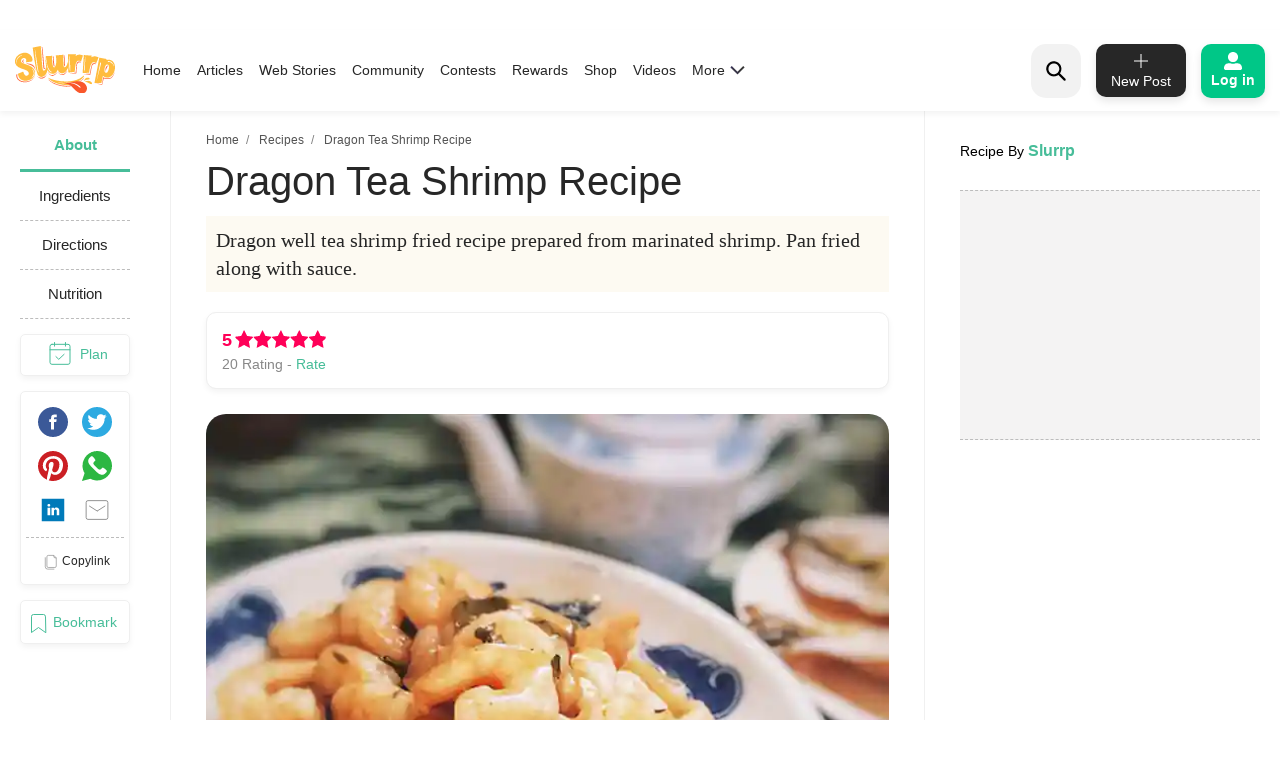

--- FILE ---
content_type: text/html; charset=utf-8
request_url: https://www.slurrp.com/recipes/dragon-tea-shrimp-1612539694
body_size: 29151
content:
<!DOCTYPE html><html lang="en"><head><link rel="icon" crossorigin="anonymous" sizes="any" href="https://www.slurrp.com/favicon.ico"/><link rel="dns-prefetch" href="https://www.google-analytics.com/"/><link rel="dns-prefetch" href="https://www.google.com/"/><link rel="dns-prefetch" href="https://securepubads.g.doubleclick.net/"/><meta name="referrer" content="no-referrer-when-downgrade"/><meta charSet="utf-8"/><link rel="preconnect" href="https://www.slurrp.com" class="jsx-446264549"/><link rel="preconnect" href="https://images.slurrp.com" class="jsx-446264549"/><link rel="preconnect" href="https://api.slurrp.com/" class="jsx-446264549"/><link rel="dns-prefetch" href="//tpc.googlesyndication.com" class="jsx-446264549"/><link rel="dns-prefetch" href="https://connect.facebook.net" class="jsx-446264549"/><link rel="dns-prefetch" href="https://sb.scorecardresearch.com" class="jsx-446264549"/><link rel="dns-prefetch" href="//www.googletagservices.com" class="jsx-446264549"/><link rel="dns-prefetch" href="//pagead2.googlesyndication.com" class="jsx-446264549"/><link rel="dns-prefetch" href="https://adservice.google.com/" class="jsx-446264549"/><link rel="dns-prefetch" href="https://adservice.google.co.in/" class="jsx-446264549"/><link rel="dns-prefetch" href="https://googleads.g.doubleclick.net/" class="jsx-446264549"/><link rel="dns-prefetch" href="https://analytics.htmedia.in/" class="jsx-446264549"/><link rel="dns-prefetch" href="https://www.googleadservices.com" class="jsx-446264549"/><link rel="dns-prefetch" href="https://cdn.moengage.com" class="jsx-446264549"/><link rel="dns-prefetch" href="https://www.google-analytics.com" class="jsx-446264549"/><link rel="dns-prefetch" href="https://www.googletagmanager.com" class="jsx-446264549"/><link rel="dns-prefetch" href="https://adservice.google.co.in" class="jsx-446264549"/><link rel="preload" href="https://images.slurrp.com/prod/nextjs/fonts/Lexend-Light.woff2" as="font" type="font/woff2" crossorigin="anonymous" class="jsx-446264549"/><link rel="preload" href="https://images.slurrp.com/prod/nextjs/fonts/Lexend-Regular.woff2" as="font" type="font/woff2" crossorigin="anonymous" class="jsx-446264549"/><link rel="preload" href="https://images.slurrp.com/prod/nextjs/fonts/Lexend-Medium.woff2" as="font" type="font/woff2" crossorigin="anonymous" class="jsx-446264549"/><link rel="preload" href="https://images.slurrp.com/prod/nextjs/fonts/Lexend-SemiBold.woff2" as="font" type="font/woff2" crossorigin="anonymous" class="jsx-446264549"/><link rel="preload" href="https://images.slurrp.com/prod/nextjs/fonts/Lexend-Bold.woff2" as="font" type="font/woff2" crossorigin="anonymous" class="jsx-446264549"/><link rel="preload" href="https://images.slurrp.com/prod/nextjs/fonts/Lexend-ExtraBold.woff2" as="font" type="font/woff2" crossorigin="anonymous" class="jsx-446264549"/><link rel="preload" href="https://images.slurrp.com/prod/nextjs/fonts/Lexend-Black.woff2" as="font" type="font/woff2" crossorigin="anonymous" class="jsx-446264549"/><link rel="preload" href="https://images.slurrp.com/prod/nextjs/fonts/SourceSerifPro-Light.woff2" as="font" type="font/woff2" crossorigin="anonymous" class="jsx-446264549"/><link rel="preload" href="https://images.slurrp.com/prod/nextjs/fonts/SourceSerifPro-Regular.woff2" as="font" type="font/woff2" crossorigin="anonymous" class="jsx-446264549"/><link rel="preload" href="https://images.slurrp.com/prod/nextjs/fonts/SourceSerifPro-Semibold.woff2" as="font" type="font/woff2" crossorigin="anonymous" class="jsx-446264549"/><link rel="preload" href="https://images.slurrp.com/prod/nextjs/fonts/SourceSerifPro-Bold.woff2" as="font" type="font/woff2" crossorigin="anonymous" class="jsx-446264549"/><link rel="preload" as="font" type="font/woff2" crossorigin="anonymous" class="jsx-446264549" data-href="https://fonts.googleapis.com/css2?family=Urbanist:ital,wght@0,100..900;1,100..900&amp;display=swap" data-optimized-fonts="true"/><script class="jsx-446264549">
            window.addEventListener('DOMContentLoaded', () => {
                var links = document.getElementsByTagName("a");
              var i;
              for (i = 0; i < links.length; i++) {
                  if (window.location.hostname !== links[i].hostname) {
                      links[i].rel = "nofollow noopener noreferrer";                      
                  }
              }
            });</script><meta http-equiv="X-UA-Compatible" content="IE=edge"/><meta name="viewport" content="minimum-scale=1, initial-scale=1, width=device-width user-scalable=no"/><meta property="og:locale" content="en_US"/><meta property="og:site_name" content="Slurrp"/><meta property="og:type" content="website"/><meta property="fb:app_id" content="240180797812160"/><meta property="twitter:account_id" content="1390646254883860484"/><meta property="twitter:widgets:csp" content="on"/><meta property="twitter:domain" content="Slurrp"/><meta property="twitter:site" value="@Slurrpapp"/><meta name="twitter:card" content="summary"/><meta name="facebook-domain-verification" content="8bkr5ijoo1vqocust59zj8p3heejsh"/><meta name="title" content="How to make Dragon Tea Shrimp Recipe"/><meta property="og:title" content="How to make Dragon Tea Shrimp Recipe"/><meta property="og:url" content="https://www.slurrp.com/recipes/dragon-tea-shrimp-1612539694"/><meta property="twitter:url" content="https://www.slurrp.com/recipes/dragon-tea-shrimp-1612539694"/><link rel="canonical" href="https://www.slurrp.com/recipes/dragon-tea-shrimp-1612539694"/><link rel="amphtml" href="https://www.slurrp.com/amp/recipes/dragon-tea-shrimp-1612539694"/><meta property="og:description" content="About Dragon Tea Shrimp Recipe:Dragon well tea shrimp fried recipe prepared from marinated shrimp. Pan fried along with sauce.
"/><meta property="twitter:title" content="How to make Dragon Tea Shrimp Recipe"/><meta property="twitter:description" content="About Dragon Tea Shrimp Recipe:Dragon well tea shrimp fried recipe prepared from marinated shrimp. Pan fried along with sauce.
"/><meta property="og:image" itemprop="image" content="https://images.slurrp.com/prod/recipe_images/transcribe/main course/Prawns_in_lonhjing_tea.webp"/><meta property="og:image:secure_url" content="https://images.slurrp.com/prod/recipe_images/transcribe/main course/Prawns_in_lonhjing_tea.webp"/><meta property="twitter:image:src" content="https://images.slurrp.com/prod/recipe_images/transcribe/main course/Prawns_in_lonhjing_tea.webp"/><meta property="og:image:width" content="180"/><meta property="og:image:height" content="110"/><meta property="og:image:width" content="400"/><meta property="og:image:height" content="400"/><meta name="keywords" content="Dragon Tea Shrimp Recipe, How to cook Dragon Tea Shrimp Recipe, Ingredients of Dragon Tea Shrimp Recipe, Instructions for Dragon Tea Shrimp Recipe"/><title>How to make Dragon Tea Shrimp Recipe</title><meta name="robots" content="index,follow"/><meta name="description" content="Dragon well tea shrimp fried recipe prepared from marinated shrimp. Pan fried along with sauce.
"/><meta property="og:title" content="How to make Dragon Tea Shrimp Recipe"/><meta property="og:description" content="Dragon well tea shrimp fried recipe prepared from marinated shrimp. Pan fried along with sauce.
"/><script type="application/ld+json">{"@context":"https://schema.org","@type":"BreadcrumbList","itemListElement":[{"@type":"ListItem","position":1,"item":{"@id":"https://www.slurrp.com","name":"Slurrp"}},{"@type":"ListItem","position":2,"item":{"@id":"https://www.slurrp.com/discover/recipes","name":"Recipes"}},{"@type":"ListItem","position":3,"item":{"@id":"https://www.slurrp.com/recipes/dragon-tea-shrimp-1612539694","name":"Dragon Tea Shrimp"}}]}</script><meta name="next-head-count" content="66"/><link rel="preload" href="/web/_next/static/css/80d9295894c2b6f7dc6b.css" as="style"/><link rel="stylesheet" href="/web/_next/static/css/80d9295894c2b6f7dc6b.css" data-n-g=""/><link rel="preload" href="/web/_next/static/css/172556b06eebad60d74f.css" as="style"/><link rel="stylesheet" href="/web/_next/static/css/172556b06eebad60d74f.css" data-n-p=""/><link rel="preload" href="/web/_next/static/css/a72f60c0d2e7aa458ed4.css" as="style"/><link rel="stylesheet" href="/web/_next/static/css/a72f60c0d2e7aa458ed4.css" data-n-p=""/><link rel="preload" href="/web/_next/static/css/6c9bfc4db509126682be.css" as="style"/><link rel="stylesheet" href="/web/_next/static/css/6c9bfc4db509126682be.css" data-n-p=""/><link rel="preload" href="/web/_next/static/css/03d335f419eb32746f38.css" as="style"/><link rel="stylesheet" href="/web/_next/static/css/03d335f419eb32746f38.css" data-n-p=""/><noscript data-n-css=""></noscript><script defer="" nomodule="" src="/web/_next/static/chunks/polyfills-55a450baae6802e42eda.js"></script><script defer="" src="/web/_next/static/chunks/8744-2b4a60b9bf5bd5d1b285.js"></script><script defer="" src="/web/_next/static/chunks/73.cd431d287711873e22db.js"></script><script defer="" src="/web/_next/static/chunks/9301.eb019ae1f57a1881f059.js"></script><script defer="" src="/web/_next/static/chunks/800.c91e82e0f61f0651989e.js"></script><script defer="" src="/web/_next/static/chunks/5843.fec4aacc55c0ed3a30c4.js"></script><script defer="" src="/web/_next/static/chunks/5541.6d9f5f343bf7532efbcf.js"></script><script defer="" src="/web/_next/static/chunks/8201.55d77bb71235a11a4be0.js"></script><script src="/web/_next/static/chunks/webpack-59b563f661286e1ecd68.js" defer=""></script><script src="/web/_next/static/chunks/framework-336caa3f6419768205fe.js" defer=""></script><script src="/web/_next/static/chunks/main-0fccf9ed28a41d578c0c.js" defer=""></script><script src="/web/_next/static/chunks/pages/_app-dcefbb8b74752bd96755.js" defer=""></script><script src="/web/_next/static/chunks/2852872c-dd897336966536487b56.js" defer=""></script><script src="/web/_next/static/chunks/3298-b7bc8a8f359d8004e77b.js" defer=""></script><script src="/web/_next/static/chunks/8722-455a422ca42b602aca39.js" defer=""></script><script src="/web/_next/static/chunks/8270-84d4b459c6d4cc4bd0cf.js" defer=""></script><script src="/web/_next/static/chunks/5675-0d4cffa860d57103d1e4.js" defer=""></script><script src="/web/_next/static/chunks/6066-4b62a5378959b1b75a0e.js" defer=""></script><script src="/web/_next/static/chunks/1881-f27d12ef5defe181540c.js" defer=""></script><script src="/web/_next/static/chunks/3082-7dfbb1321600c2ef19ba.js" defer=""></script><script src="/web/_next/static/chunks/4610-abf951312f4b453d0128.js" defer=""></script><script src="/web/_next/static/chunks/2812-77d24ce8223cfad80dfd.js" defer=""></script><script src="/web/_next/static/chunks/4718-89909741160231326bc1.js" defer=""></script><script src="/web/_next/static/chunks/3021-fc76f178715bcc83d14b.js" defer=""></script><script src="/web/_next/static/chunks/5599-9969fc37c677795e4028.js" defer=""></script><script src="/web/_next/static/chunks/7207-a461af0026760af8d883.js" defer=""></script><script src="/web/_next/static/chunks/8550-383f5fa8dec68d6411d5.js" defer=""></script><script src="/web/_next/static/chunks/1519-36832b061216b7b13886.js" defer=""></script><script src="/web/_next/static/chunks/187-b36832a6941d1023f952.js" defer=""></script><script src="/web/_next/static/chunks/7457-ea1164b39aae6751a6f8.js" defer=""></script><script src="/web/_next/static/chunks/169-646ba2e7bb326876da06.js" defer=""></script><script src="/web/_next/static/chunks/8560-4e30911e4f515c27450b.js" defer=""></script><script src="/web/_next/static/chunks/pages/recipe-details-revamp-6f209172016123a0faf3.js" defer=""></script><script src="/web/_next/static/rtRCDolF_anwuOflIwYZJ/_buildManifest.js" defer=""></script><script src="/web/_next/static/rtRCDolF_anwuOflIwYZJ/_ssgManifest.js" defer=""></script><style id="__jsx-1348670214">::-webkit-scrollbar{width:0;height:0;}::-webkit-scrollbar-track{background:transparent;}::-webkit-scrollbar-thumb{background:transparent;}::-webkit-scrollbar-thumb:hover{background:transparent;}.newhead{box-shadow:0 3px 6px #0000000d;-webkit-backdrop-filter:blur(20px);backdrop-filter:blur(20px);-webkit-backdrop-filter:blur(20px);padding:10px 0;position:-webkit-sticky;position:sticky;width:100%;top:0;z-index:999;background:#fff;}.headwidth{max-width:100%;margin:0 auto;display:-webkit-box;display:-webkit-flex;display:-ms-flexbox;display:flex;-webkit-align-items:center;-webkit-align-items:center;-webkit-box-align:center;-ms-flex-align:center;align-items:center;-webkit-box-pack:justify;-webkit-justify-content:space-between;-ms-flex-pack:justify;justify-content:space-between;padding:0 15px;position:relative;}.newhead img{max-width:100%;height:auto;width:100%;}.headleft,.headright{display:-webkit-box;display:-webkit-flex;display:-ms-flexbox;display:flex;-webkit-align-items:center;-webkit-align-items:center;-webkit-box-align:center;-ms-flex-align:center;align-items:center;}.headleft{-webkit-box-pack:start;-webkit-justify-content:flex-start;-ms-flex-pack:start;justify-content:flex-start;}.headright{-webkit-box-pack:end;-webkit-justify-content:flex-end;-ms-flex-pack:end;justify-content:flex-end;}.n-link{display:-webkit-box;display:-webkit-flex;display:-ms-flexbox;display:flex;list-style:none;margin:0;padding:0;display:-webkit-box;display:-webkit-flex;display:-ms-flexbox;display:flex;}.n-link a:hover{color:#47bd99;}.n-link li{padding:20px 8px;}.n-link a,.n-link li{font:300 15px/21px "Lexend",sans-serif;-webkit-letter-spacing:0;-moz-letter-spacing:0;-ms-letter-spacing:0;letter-spacing:0;color:#272727;text-transform:capitalize;cursor:pointer;}.n-link a.active{font-weight:800;color:#000;}.submenu{position:absolute;background:#fff;box-shadow:0 7px 6px #00000029;top:64px;padding:10px 20px;list-style:none;-webkit-transition:ease-out 0.3s;transition:ease-out 0.3s;display:none;}.submenu.clicked{opacity:1;display:block;}.submenu li{padding:10px 40px 10px 0;border-bottom:1px dotted #bcbcbc;position:relative;}.submenu li::before{border-width:0 2px 2px 0;display:inline-block;padding:4px;-webkit-transform:rotate(-45deg);-ms-transform:rotate(-45deg);-webkit-transform:rotate(-45deg);-ms-transform:rotate(-45deg);-webkit-transform:rotate(-45deg);-ms-transform:rotate(-45deg);transform:rotate(-45deg);-webkit-transform:rotate(-45deg);content:"";position:absolute;right:0;top:16px;}.submenu li:last-child{border-bottom:0 dotted #bcbcbc;}.submenu li:first-child{display:none;}.h-logo{width:100px;margin-right:20px;}.before-log{font:900 16px/30px "Lexend",sans-serif;-webkit-letter-spacing:0;-moz-letter-spacing:0;-ms-letter-spacing:0;letter-spacing:0;color:#ffffff;background:#00c787;box-shadow:0 4px 8px #0000001a;border-radius:10px;padding:12px 20px;border:0;outline:0;display:-webkit-box;display:-webkit-flex;display:-ms-flexbox;display:flex;-webkit-align-items:center;-webkit-box-align:center;-ms-flex-align:center;align-items:center;}.before-log svg{position:relative;margin-right:8px;}.useritem{position:absolute;background:#fff;box-shadow:0 9px 6px #00000029;top:64px;padding:10px 16px;display:none;list-style:none;}.useritem.open{right:15px;display:block;width:308px;}.useritem li{border-bottom:1px dashed #bcbcbc;padding:8px 10px 10px 0;}.useritem li a{font:300 16px/21px "Lexend",sans-serif;-webkit-letter-spacing:0;-moz-letter-spacing:0;-ms-letter-spacing:0;letter-spacing:0;color:#272727;text-transform:capitalize;}.useritem li:last-child{border-bottom:0;}.useritem li span img{width:26px;height:26px;}.search-input{border:0;font-size:14px;line-height:19px;color:#272727;font-weight:300;outline:0;background:#f2f2f2;margin-left:5px;padding:10px 5px;width:90%;margin-right:45px;}.h-search{background:#f2f2f2;border-radius:15px;padding:8px 9px 7px;position:relative;display:-webkit-box;display:-webkit-flex;display:-ms-flexbox;display:flex;-webkit-align-items:center;-webkit-box-align:center;-ms-flex-align:center;align-items:center;-webkit-box-pack:justify;-webkit-justify-content:space-between;-ms-flex-pack:justify;justify-content:space-between;width:380px;}.serchbtnm{width:30px;fill:#000000;cursor:pointer;}.popopen,.popclose{cursor:pointer;}.popopen .m-user,.dotsclose{display:none;}.m-user,.hamlogo{display:none;}.d-user{box-shadow:0 4px 8px #0000001a;border:1px solid #00c787;border-radius:10px;padding:7px 10px;display:-webkit-box;display:-webkit-flex;display:-ms-flexbox;display:flex;-webkit-align-items:center;-webkit-box-align:center;-ms-flex-align:center;align-items:center;position:relative;}.rewardpt{position:absolute;background:#DD4747;color:#fff;padding:2px 0px 2px;border-radius:5px;font-size:8px;bottom:6px;left:50%;width:40px;text-align:center;-webkit-transform:translate(-76%,0px);-ms-transform:translate(-76%,0px);transform:translate(-76%,0px);}.newhead .user_img{width:35px;border-radius:50%;background:#ccc;margin-right:10px;height:35px;padding:0px !important;}.user_svg{width:40px;margin:3px 5px 3px 0;}.d-user span{width:0;height:0;border-left:7px solid transparent;border-right:7px solid transparent;border-top:7px solid #00c787;margin-left:0;-webkit-transition:ease-in 0.3s;-webkit-transition:ease-in 0.3s;transition:ease-in 0.3s;}.popopen .d-user span{-webkit-transform:rotate(180deg);-ms-transform:rotate(180deg);transform:rotate(180deg);-webkit-transition:ease-in 0.3s;-webkit-transition:ease-in 0.3s;transition:ease-in 0.3s;}.user_initial{text-align:center;font:900 20px/20px "Lexend",sans-serif;-webkit-letter-spacing:0;-moz-letter-spacing:0;-ms-letter-spacing:0;letter-spacing:0;color:#ffffff;border-radius:50%;background:#47bd99;padding:10px;text-transform:uppercase;width:38px;margin-right:10px;height:38px;display:-webkit-box;display:-webkit-flex;display:-ms-flexbox;display:flex;-webkit-align-items:center;-webkit-box-align:center;-ms-flex-align:center;align-items:center;-webkit-box-pack:center;-webkit-justify-content:center;-ms-flex-pack:center;justify-content:center;}.useritem li a{display:-webkit-box;display:-webkit-flex;display:-ms-flexbox;display:flex;-webkit-align-items:center;-webkit-box-align:center;-ms-flex-align:center;align-items:center;}.usename{text-align:left;-webkit-text-decoration:underline;text-decoration:underline;font:700 16px/15px "Lexend",sans-serif;-webkit-letter-spacing:0;-moz-letter-spacing:0;-ms-letter-spacing:0;letter-spacing:0;color:#47bd99;display:block;margin-bottom:5px;text-transform:capitalize;}.useid{text-align:left;font:normal normal 300 12px/15px "Lexend",sans-serif;-webkit-letter-spacing:0;-moz-letter-spacing:0;-ms-letter-spacing:0;letter-spacing:0;color:#272727;}.useritem span{width:40px;margin-right:10px;height:40px;display:-webkit-box;display:-webkit-flex;display:-ms-flexbox;display:flex;-webkit-align-items:center;-webkit-box-align:center;-ms-flex-align:center;align-items:center;-webkit-box-pack:center;-webkit-justify-content:center;-ms-flex-pack:center;justify-content:center;}.useset{fill:none;stroke:#7a7a7a;stroke-linecap:round;stroke-linejoin:round;stroke-miterlimit:10;stroke-width:1.8px;}.addpost{background:#272727 0 0 no-repeat padding-box;box-shadow:0 4px 8px #0000001a;border-radius:10px;padding:10px 7px 9px;width:90px;margin:0 15px;outline:none;border:0;}.addpost span{font:500 14px/13px "Lexend",sans-serif;-webkit-letter-spacing:0;-moz-letter-spacing:0;-ms-letter-spacing:0;letter-spacing:0;color:#ffffff;display:block;margin-top:7px;}.search-drop{background:#ffffff;box-shadow:0 0 6px #00000029;border-radius:15px;position:absolute;width:100%;top:55px;padding:20px 30px;left:0;right:0;display:none;opacity:0;}.search-head{font:800 14px/19px "Lexend",sans-serif;-webkit-letter-spacing:0;-moz-letter-spacing:0;-ms-letter-spacing:0;letter-spacing:0;color:#272727;margin-bottom:10px;}.search-list li{padding:8px 0;text-align:left;font:400 14px/15px "Lexend",sans-serif;-webkit-letter-spacing:0;-moz-letter-spacing:0;-ms-letter-spacing:0;letter-spacing:0;color:#272727;text-transform:capitalize;}.search-list li a{text-align:left;font:300 14px/15px "Lexend",sans-serif;-webkit-letter-spacing:0;-moz-letter-spacing:0;-ms-letter-spacing:0;letter-spacing:0;color:#272727;text-transform:capitalize;}.search-drop.open{display:block;opacity:1;}.search-list span{font:300 12px/15px "Lexend",sans-serif;color:#7c7c7c;}.newhead .useritem .user_img,.useritem .user_initial{margin-right:10px;width:38px;height:38px;}.useritem .user_svg{margin-right:10px;width:40px;height:40px;padding:7px;}.useblock{width:calc(100% - 60px);}.postlist{display:none;}.postlist.opendesk{right:15px;display:block;position:absolute;background:#fff;box-shadow:0 9px 6px #00000029;top:64px;padding:11px 20px;list-style:none;}.adpost-list{margin:0;}.adpost-list li{border-top:1px dashed #bcbcbc;padding:4px 24px 0 5px;}.adpost-list li a{font:300 16px/21px "Lexend",sans-serif;-webkit-letter-spacing:0;-moz-letter-spacing:0;-ms-letter-spacing:0;letter-spacing:0;color:#272727;text-transform:capitalize;display:-webkit-box;display:-webkit-flex;display:-ms-flexbox;display:flex;-webkit-align-items:center;-webkit-box-align:center;-ms-flex-align:center;align-items:center;}.post-head{font:800 14px/18px "Lexend",sans-serif;-webkit-letter-spacing:0;-moz-letter-spacing:0;-ms-letter-spacing:0;letter-spacing:0;color:#272727;margin:5px 0 14px;}.postlist li span img{position:relative;width:26px;height:26px;}.postlist span{width:40px;margin-right:5px;height:40px;display:-webkit-box;display:-webkit-flex;display:-ms-flexbox;display:-webkit-box;display:-webkit-flex;display:-ms-flexbox;display:flex;-webkit-align-items:center;-webkit-box-align:center;-ms-flex-align:center;-webkit-align-items:center;-webkit-box-align:center;-ms-flex-align:center;align-items:center;-webkit-box-pack:center;-webkit-justify-content:center;-ms-flex-pack:center;-webkit-box-pack:center;-webkit-justify-content:center;-ms-flex-pack:center;justify-content:center;margin-left:-11px;}.addnewopen .addpost{background:#fff;box-shadow:inset 1px 1px 1px #00c787,1px 1px 1px #00c787;}.addnewopen .addpost svg{fill:#00c787;}.addnewopen .addpost span{color:#00c787;}.newhead button:focus,.newhead input:focus{outline:0;border:0;}.postlist.openmob{display:none;}.mobnewpost{display:none;}.clearsr{position:absolute;top:22px;right:12px;font-size:12px;cursor:pointer;}.seesea{padding:8px 0;text-align:left;font:300 14px/15px "Lexend",sans-serif;-webkit-letter-spacing:0;-moz-letter-spacing:0;-ms-letter-spacing:0;-webkit-letter-spacing:0;-moz-letter-spacing:0;-ms-letter-spacing:0;letter-spacing:0;color:#272727;text-transform:capitalize;}.seesea a{color:#272727;}.seeser{font:600 14px/15px "Lexend",sans-serif;color:#272727;}.histtab{position:relative;}.histtab button{outline:none;border:0;position:absolute;top:0;right:0;}.history-list a{padding:8px 10px;text-align:left;font:300 12px/14px "Lexend",sans-serif;-webkit-letter-spacing:0;-moz-letter-spacing:0;-ms-letter-spacing:0;letter-spacing:0;color:#272727;text-transform:capitalize;border:1px solid #ccc;border-radius:20px;margin:0 10px 10px 0;display:inline-block;}.searhwra{height:350px;overflow-y:scroll;overflow-x:hidden;}@media (max-width:1590px){.h-search{width:320px;}}@media (max-width:1490px){.h-search{width:260px;}}@media (max-width:1430px){.h-search{width:240px;}.before-log{font:900 14px/20px "Lexend",sans-serif;-webkit-flex-direction:column;-ms-flex-direction:column;flex-direction:column;padding:8px 10px;}.before-log svg{margin-right:0;}}@media (max-width:1360px){.n-link a,.n-link li{font:300 14px/21px "Lexend",sans-serif;}.h-search{width:50px;padding:12px;}.h-search.open{background:transparent;width:220px;background:#ffffff 0 0 no-repeat padding-box;border:1px solid #272727;border-radius:15px;padding:8px 9px 7px;}.h-search .dotsclose{display:none;}.h-search.open .dotsclose{position:absolute;right:0;cursor:pointer;border-radius:50px;padding:10px;width:auto;height:40px;display:block;}.search-input{background:#ffffff;padding:8px 5px;margin-left:0;display:none;margin-right:70px;}.h-search.open .search-input{display:block;}.search-drop{top:51px;padding:20px 17px;}.h-search.open .clearsr{right:36px;top:19px;}}@media (max-width:1260px){.addnewpost{display:none;}.m-user{display:inline-block;}.h-login{width:30px;}.headleft{width:150px;}.headright{width:60%;}.n-link{position:absolute;display:flow-root;-webkit-transition:ease-out 0.5s;-webkit-transition:ease-out 0.5s;transition:ease-out 0.5s;top:52px;left:-90%;padding:0 20px 11px 30px;height:100vh;}.n-link.open{width:100%;display:block;position:absolute;background:#fff;left:0;right:0;top:43px;padding:0 20px 11px 30px;height:100vh;-webkit-transition:ease-out 0.3s;-webkit-transition:ease-out 0.3s;transition:ease-out 0.3s;width:90%;overflow:scroll;box-shadow:5px 16px 22px #00000029;}.n-link li{padding:15px 0 8px;border-bottom:1px dotted #bcbcbc;text-align:left;}.hamlogo{display:inline-block;margin-right:15px;cursor:pointer;}.h-logo{-webkit-order:2;-ms-flex-order:2;order:2;width:80px;margin-top:2px;}.navgrid{-webkit-order:1;-ms-flex-order:1;order:1;}.submenu:hover,.submenu{opacity:1;display:flow-root;left:-110%;top:0px;width:100%;height:100vh;-webkit-transition:ease-out 0.5s;transition:ease-out 0.5s;}.submenu.clicked{box-shadow:0 0 0 #00000029;opacity:1;top:0;padding:10px 20px 11px 30px;left:0;-webkit-transition:ease-out 0.3s;transition:ease-out 0.3s;right:0;z-index:99;height:100vh;display:block;}.submenu li:first-child{display:block;font:400 12px/15px "Lexend",sans-serif;-webkit-text-decoration:underline;text-decoration:underline;padding:10px 0;}.useritem.open{right:0;top:52px;}.popclose .m-user{display:block;}.popopen .dotsclose{display:block;width:25px;}.submenu li::before{border:0 solid #000;}.arwopen{position:relative;}.arwopen::before{border:solid black;border-width:0 2px 2px 0;display:inline-block;padding:5px;-webkit-transform:rotate(-45deg);-ms-transform:rotate(-45deg);transform:rotate(-45deg);-webkit-transform:rotate(-45deg);content:"";position:absolute;right:10px;top:5px;}.d-user{box-shadow:0 0 0 #0000001a;border:0 solid #00c787;border-radius:10px;padding:0;position:relative;}.d-user span{display:none;}.newhead .user_img,.user_initial{margin-right:0;width:28px;height:28px;}.user_svg{margin-right:0;width:20px;height:20px;}.popopen .d-user{display:none;}.useritem .user_initial{margin-right:10px;}.h-search{background:transparent;width:40px;}.h-search.open{background:transparent;width:calc(100% - 70px);background:#ffffff 0 0 no-repeat padding-box;border:1px solid #272727;border-radius:15px;position:absolute;left:15px;padding:6px 9px 5px;top:-3px;}.h-search .dotsclose{display:none;}.h-search.open .dotsclose{position:absolute;right:-48px;cursor:pointer;border-radius:50px;padding:10px;width:auto;height:45px;display:block;}.search-input{margin-left:30px;margin-right:45px;paadding:5px;}.newhead{padding:6px 0 6px;height:56px;}.serchbtnm{width:25px;position:absolute;}.communityPost{background:#ffffff;border-radius:100px;color:#353535;line-height:32px;text-align:center;margin:-4px 15px 0px;font-size:48px;cursor:pointer;z-index:99;border:0 solid #5e1916;position:relative;font-weight:100;}.addpost span{display:none;}.addpost{width:auto;background:transparent;box-shadow:0 0 0 #0000001a;margin:0 10px;}.addpost svg{fill:#000;width:20px;height:20px;}.hideme{visibility:hidden;}.search-drop.open{background:#ffffff;box-shadow:0 0 6px #00000029;border-radius:0;position:fixed;width:100%;top:66px;padding:20px;left:0;right:0;}.postlist.open{right:0;top:52px;}.addnewopen .addpost{box-shadow:inset 1px 1px 0 #fff,1px 1px 0 #fff;}.postlist.opendesk{display:none;}.postlist.openmob{width:100%;height:100%;position:fixed;padding:1rem;left:0;top:0;background-color:rgba(0,0,0,0.5);opacity:1;z-index:2147483636;display:block;}.openmob .mobpop{padding:20px 10px 13px;box-shadow:2px 0 12px #00000029;position:absolute;bottom:0;width:100%;background:#fff;left:0;right:0;}.bgoverlay{overflow:hidden;}.closepost{width:25px;height:25px;line-height:22px;text-align:center;color:#ffffff;cursor:pointer;font-size:20px;background:#000000;border-radius:50px;position:absolute;right:15px;top:15px;font-size:10px;line-height:26px;z-index:999999;cursor:pointer;}.mobnewpost{display:block;}.before-log span{display:none;}.h-search.open .clearsr{right:15px;top:18px;}.adpost-list li{padding:5px 25px 7px 0;}.h-search.open .serchbtnm{display:block;}.postlist li span img{width:22px;height:22px;}}@media (max-width:580px){.rewardpt{padding:2px 5px 2px;bottom:-9px;left:50%;width:auto;font-size:10px;-webkit-transform:translate(-50%,0px);-ms-transform:translate(-50%,0px);transform:translate(-50%,0px);}}@media (max-width:480px){.rewardpt{padding:2px 5px 2px;bottom:-9px;left:50%;width:auto;font-size:10px;-webkit-transform:translate(-50%,0px);-ms-transform:translate(-50%,0px);transform:translate(-50%,0px);}.n-link.open{top:50px;}.n-link a,.n-link li{font-size:16px;}.useritem.open{top:52px;padding:10px 16px;height:100vh;width:325px;}.postlist{top:52px;}.arrow{display:none !important;}}.h-search::-webkit-input-placeholder{color:#888888;font:300 12px/15px "Lexend",sans-serif !important;position:absolute;}.h-search:-ms-input-placeholder{color:#888888;font:300 12px/15px "Lexend",sans-serif !important;position:absolute;}.h-search::-webkit-input-placeholder{color:#888888;font:300 12px/15px "Lexend",sans-serif !important;position:absolute;}.h-search::-moz-placeholder{color:#888888;font:300 12px/15px "Lexend",sans-serif !important;position:absolute;}.h-search:-ms-input-placeholder{color:#888888;font:300 12px/15px "Lexend",sans-serif !important;position:absolute;}.h-search::placeholder{color:#888888;font:300 12px/15px "Lexend",sans-serif !important;position:absolute;}.arwopen{position:relative;}.arrow{width:15px;height:10px;margin-left:5px;display:inline-block;background:url(https://images.slurrp.com/prod/nextjs/images/down.png) no-repeat;vertical-align:middle;-webkit-transition:ease-in 0.2s;transition:ease-in 0.2s;}.open .arrow.down{-webkit-transform:rotate(-180deg);-ms-transform:rotate(-180deg);transform:rotate(-180deg);-webkit-transform:rotate(-180deg);}</style><style id="__jsx-2495924854">.Toastify{display:-webkit-box;display:-webkit-flex;display:-ms-flexbox;display:flex;-webkit-box-pack:center;-webkit-justify-content:center;-ms-flex-pack:center;justify-content:center;-webkit-align-items:center;-webkit-box-align:center;-ms-flex-align:center;align-items:center;position:relative;z-index:1024;top:140px;}.Toastify__toast-container--top-center{top:140px;left:50%;-webkit-transform:translateX(-50%);-ms-transform:translateX(-50%);transform:translateX(-50%);width:auto;}.Toastify__toast{position:relative;box-sizing:border-box;margin-bottom:1rem;text-align:center;display:-webkit-box;display:-webkit-flex;display:-ms-flexbox;display:flex;-webkit-box-pack:justify;-webkit-justify-content:space-between;-ms-flex-pack:justify;justify-content:space-between;max-height:800px;overflow:hidden;cursor:pointer;direction:ltr;background-color:#ffc600 !important;font-family:"Montserrat",sans-serif !important;font-weight:700;font-size:0.875rem;line-height:1.125rem;padding:0.25rem 1rem !important;color:#000 !important;border-radius:20px !important;min-height:auto !important;}.Toastify__toast-body{margin:auto 0;-webkit-flex:1 1 auto;-webkit-flex:1 1 auto;-ms-flex:1 1 auto;flex:1 1 auto;padding:0;}.Toastify__close-button{display:none;}</style><style id="__jsx-1424011810">.breadwrap.jsx-1424011810{height:25px;}.breadul.jsx-1424011810{margin:0;display:-webkit-box;display:-webkit-flex;display:-ms-flexbox;display:flex;}.breadul.jsx-1424011810 li.jsx-1424011810{font:normal normal 300 12px/15px "Lexend",sans-serif;-webkit-letter-spacing:0px;-moz-letter-spacing:0px;-ms-letter-spacing:0px;letter-spacing:0px;color:#555555;position:relative;margin-right:20px;padding:2px 0;}.breadul.jsx-1424011810 li.jsx-1424011810 a.jsx-1424011810{color:#555555;-webkit-text-decoration:underline;text-decoration:underline;}.breadul.jsx-1424011810 li.jsx-1424011810:first-child.jsx-1424011810::before{content:"";padding:0;}.breadul.jsx-1424011810 li.jsx-1424011810::before{color:#000;opacity:0.5;position:absolute;left:-13px;content:"/";}.breadul.jsx-1424011810::-webkit-scrollbar{width:0;height:0;}.breadul.jsx-1424011810::-webkit-scrollbar-track{background:transparent;}.breadul.jsx-1424011810::-webkit-scrollbar-thumb{background:transparent;}.breadul.jsx-1424011810::-webkit-scrollbar-thumb:hover{background:transparent;}.breadul.jsx-1424011810 span.jsx-1424011810{width:auto;display:-webkit-box;-webkit-line-clamp:1;-webkit-box-orient:vertical;overflow:hidden;}@media (max-width:830px){.breadwrap.jsx-1424011810{height:22px;margin-bottom:-10px;}}</style><style id="__jsx-518573355">.recipemenu.jsx-518573355{position:absolute;left:20px;width:110px;top:10px;bottom:0;}.menutab.jsx-518573355{margin:0;padding:0;list-style:none;background:#fff;}.menumob.jsx-518573355{position:-webkit-sticky;position:sticky;top:95px;z-index:9;-webkit-transition:all 0.5s ease 0;transition:all 0.5s ease 0;margin-bottom:130px;}.menutab.jsx-518573355 li.jsx-518573355{text-align:center;}.menutab.jsx-518573355 .amenu.jsx-518573355{font-size:15px;font-weight:300;font-family:"Lexend",sans-serif;line-height:1.22;padding:15px 0;display:block;text-transform:capitalize;color:#272727;-webkit-text-decoration:none;text-decoration:none;border-bottom:1px dashed #bcbcbc;cursor:pointer;}.menutab.jsx-518573355 .active.jsx-518573355{font-size:15px;color:#47bd99;font-weight:700;font-family:"Lexend",sans-serif;line-height:1.22;padding:15px 0;display:block;text-transform:capitalize;-webkit-text-decoration:none;text-decoration:none;border-bottom:3px solid #47bd99;cursor:pointer;}.menutab.jsx-518573355::-webkit-scrollbar{width:0;height:0;}.menutab.jsx-518573355::-webkit-scrollbar-track{background:transparent;}.menutab.jsx-518573355::-webkit-scrollbar-thumb{background:transparent;}.menutab.jsx-518573355::-webkit-scrollbar-thumb:hover{background:transparent;}.deskonly.jsx-518573355 .planmeal.jsx-518573355 .abtn.jsx-518573355,.deskonly.jsx-518573355 .bookmark.jsx-518573355 .abtn.jsx-518573355{font:300 14px/18px Lexend,sans-serif;-webkit-letter-spacing:0;-moz-letter-spacing:0;-ms-letter-spacing:0;letter-spacing:0;color:#47bd99;-webkit-text-decoration:none;text-decoration:none;text-transform:capitalize;cursor:pointer;margin:0 5px 0 0;}.deskonly.jsx-518573355 .planmeal.jsx-518573355,.deskonly.jsx-518573355 .bookmark.jsx-518573355{display:-webkit-box;display:-webkit-flex;display:-ms-flexbox;display:flex;-webkit-align-items:center;-webkit-box-align:center;-ms-flex-align:center;align-items:center;-webkit-box-pack:center;-webkit-justify-content:center;-ms-flex-pack:center;justify-content:center;background:#ffffff;box-shadow:0 3px 6px #0000000d;border:1px solid #efefef;border-radius:5px;margin:15px 0;position:relative;}.deskonly.jsx-518573355 .planmeal.jsx-518573355 svg.jsx-518573355{position:relative;top:-2px;width:40px;}.deskonly.jsx-518573355 .bookmark.jsx-518573355{padding:12px 0;}.deskonly.jsx-518573355 .bookmark.jsx-518573355 .abtn.jsx-518573355{margin-left:24px;}.deskonly.jsx-518573355 .bookmark.jsx-518573355 svg.jsx-518573355{position:absolute;left:-3px;top:2px;width:40px;}.deskonly.jsx-518573355 .planmeal.jsx-518573355:hover .planhov.jsx-518573355,.deskonly.jsx-518573355 .bookmark.jsx-518573355:hover .planhov.jsx-518573355{fill:#47bd99;stroke:#fff;}.deskonly.jsx-518573355 .shareicon.jsx-518573355{font:300 14px/18px Lexend,sans-serif;display:none;-webkit-letter-spacing:0;-moz-letter-spacing:0;-ms-letter-spacing:0;letter-spacing:0;color:#47bd99;-webkit-text-decoration:none;-webkit-text-decoration:none;text-decoration:none;text-transform:capitalize;margin-right:5px;cursor:pointer;padding-top:10px;display:none;}.deskonly.jsx-518573355 .shareicon.jsx-518573355 svg.jsx-518573355{width:16px;height:16px;margin-right:5px;}.deskonly.jsx-518573355 .socialul.jsx-518573355{display:block;}.deskonly.jsx-518573355 .socialtab.jsx-518573355{background:#ffffff;box-shadow:0 3px 6px #0000000d;border:1px solid #efefef;border-radius:5px;margin:15px 0;}.deskonly.jsx-518573355 .socialul.jsx-518573355{list-style:none;display:-webkit-box;display:-webkit-flex;display:-ms-flexbox;display:flex;-webkit-box-pack:center;-webkit-justify-content:center;-ms-flex-pack:center;justify-content:center;-webkit-flex-wrap:wrap;-ms-flex-wrap:wrap;flex-wrap:wrap;padding:5px;margin:0;}.deskonly.jsx-518573355 .socialul.jsx-518573355 li.jsx-518573355{width:49%;text-align:center;}.deskonly.jsx-518573355 .socialul.jsx-518573355 li.jsx-518573355 a.jsx-518573355{padding:7px 5px;display:inline-block;}.deskonly.jsx-518573355 .socialul.jsx-518573355 svg.jsx-518573355{width:30px;height:30px;}.deskonly.jsx-518573355 .copylink.jsx-518573355{font:300 12px/40px Lexend,sans-serif;-webkit-letter-spacing:0;-moz-letter-spacing:0;-ms-letter-spacing:0;letter-spacing:0;color:#272727;text-transform:capitalize;text-align:center;display:block;-webkit-text-decoration:none;text-decoration:none;border:0;border-top:1px dashed #bcbcbc;padding:3px 0;text-align:center;width:100%;}.closeshare.jsx-518573355{display:none;}.floatdots.jsx-518573355 svg.jsx-518573355{display:none;}@media (max-width:1200px){.deskonly.jsx-518573355{display:none;}.recipemenu.jsx-518573355{position:-webkit-sticky;position:sticky;left:0;width:100%;bottom:unset;top:55px;z-index:99;}.recipemenu.jsx-518573355 svg.jsx-518573355{width:30px;height:30px;}.menutab.jsx-518573355{display:-webkit-box;display:-webkit-flex;display:-ms-flexbox;display:flex;overflow-x:scroll;-webkit-order:4;-ms-flex-order:4;order:4;border-bottom:1px dashed #bcbcbc;}.menutab.jsx-518573355 .amenu.jsx-518573355{padding:10px 15px;white-space:nowrap;}.menutab.jsx-518573355 .default.amenu.jsx-518573355{border-bottom:0 dashed #bcbcbc;}.menumob.jsx-518573355{margin-bottom:0;}}@media (max-width:830px){.menutab.jsx-518573355{margin:5px -20px;}.menutab.jsx-518573355 li.jsx-518573355:first-child .amenu.jsx-518573355{padding-left:20px;}.menutab.jsx-518573355 li.jsx-518573355:last-child .amenu.jsx-518573355{padding-right:20px;}}@media (max-width:600px){.menutab.jsx-518573355 .amenu.jsx-518573355{padding:15px 13px;white-space:nowrap;font-size:12px;}.sticktop.jsx-518573355{top:95px;}}</style><style id="__jsx-736769256">.followuser{display:-webkit-box;display:-webkit-flex;display:-ms-flexbox;display:flex;-webkit-align-items:center;-webkit-box-align:center;-ms-flex-align:center;align-items:center;-webkit-box-pack:justify;-webkit-justify-content:space-between;-ms-flex-pack:justify;justify-content:space-between;margin:30px 0;}.userimg{width:40px;height:40px;margin-right:10px;border-radius:50%;overflow:hidden;}.userimg img{aspect-ratio:1/1;object-fit:cover;border-radius:10px;object-position:top center;}.userleft{display:-webkit-box;display:-webkit-flex;display:-ms-flexbox;display:flex;-webkit-align-items:center;-webkit-box-align:center;-ms-flex-align:center;align-items:center;}.following .follow button{color:#000;border:1px solid #000;font-size:14px;font-weight:400;font-family:"Lexend",sans-serif;line-height:1.22;padding:5px 10px;text-transform:capitalize;border-radius:5px;-webkit-text-decoration:none;text-decoration:none;background:#fff;}.follow button{color:#47bd99;font-size:14px;font-weight:400;font-family:"Lexend",sans-serif;line-height:1.22;padding:5px 10px;text-transform:capitalize;border:1px solid #47bd99;border-radius:5px;-webkit-text-decoration:none;text-decoration:none;background:#fff;}.usenamer span{font-size:16px;font-weight:700;color:#47bd99;text-transform:capitalize;display:inline-block;}.usenamer{font-size:14px;font-weight:400;font-family:"Lexend",sans-serif;line-height:1.22;color:#000;}.following span{color:#969696;border:0;-webkit-text-decoration:none;text-decoration:none;padding:0;}@media (max-width:830px){.followuser{margin:0 0 10px;}.usenamer{font-size:12px;margin-right:10px;}.usenamer span{font-size:14px;}.followuser{-webkit-box-pack:start;-webkit-justify-content:flex-start;-ms-flex-pack:start;justify-content:flex-start;}.userimg{height:30px;width:30px;}}</style><style id="__jsx-2031226188">.recipetop_playBtn{content:"";background:url(https://www.slurrp.com/assets/images/playBtn.png) no-repeat;background-size:contain;width:52px;height:52px;position:absolute;left:50%;top:50%;-webkit-transform:translate(-50%,-50%);-webkit-transform:translate(-50%,-50%);-ms-transform:translate(-50%,-50%);transform:translate(-50%,-50%);z-index:11;}.fixcls{aspect-ratio:16/9;position:relative;}.mainhead{font:400 40px/50px Lexend,sans-serif;-webkit-letter-spacing:0;-moz-letter-spacing:0;-ms-letter-spacing:0;letter-spacing:0;color:#272727;margin-bottom:10px;text-transform:capitalize;}.topDiscription{font:400 20px/28px "Source Serif Pro",serif;-webkit-letter-spacing:0;-moz-letter-spacing:0;-ms-letter-spacing:0;letter-spacing:0;color:#272727;background:#fdfaf2;padding:10px;}.moreBtn{color:#47bd99;cursor:pointer;}.detail-rate{background:#ffffff 0 0 no-repeat padding-box;box-shadow:0 3px 6px #0000000d;border:1px solid #efefef;border-radius:10px;padding:15px;margin-bottom:25px;margin-top:20px;}.mainimg{margin-bottom:20px;position:relative;}.mainimg img{width:100%;height:auto;border-radius:20px;aspect-ratio:16/9;object-fit:cover;background:#f4f3f3;}.detail-rate,.time-diet,.diet,.rec-time{display:-webkit-box;display:-webkit-flex;display:-ms-flexbox;display:flex;-webkit-box-pack:justify;-webkit-justify-content:space-between;-ms-flex-pack:justify;justify-content:space-between;-webkit-align-items:center;-webkit-box-align:center;-ms-flex-align:center;align-items:center;}.time-diet span{display:block;color:#888888;font:400 14px/18px Lexend,sans-serif;}.time-diet{font:400 16px/18px Lexend,sans-serif;text-transform:capitalize;}.time-diet div{margin-left:15px;}.ratecard{font:700 18px/23px Lexend,sans-serif;-webkit-letter-spacing:0;-moz-letter-spacing:0;-ms-letter-spacing:0;letter-spacing:0;color:#ff0058;display:-webkit-box;display:-webkit-flex;display:-ms-flexbox;display:flex;-webkit-box-pack:star;-webkit-justify-content:flex-star;-ms-flex-pack:star;justify-content:flex-star;-webkit-align-items:center;-webkit-box-align:center;-ms-flex-align:center;align-items:center;}.ratein{font:500 14px/18px Lexend,sans-serif;-webkit-letter-spacing:0;-moz-letter-spacing:0;-ms-letter-spacing:0;letter-spacing:0;color:#888888;margin-top:3px;}.ratestamp{color:#47bd99;cursor:pointer;display:inline-block;}.starrate{width:143px;}.rating{width:115px;height:24px;position:relative;margin:0;-webkit-transform:translate(-9px,-1px) scale(0.8);-ms-transform:translate(-9px,-1px) scale(0.8);transform:translate(-9px,-1px) scale(0.8);}.rating progress.rating-bg{-webkit-appearance:none;-moz-appearence:none;-webkit-appearance:none;-moz-appearance:none;appearance:none;border:none;display:inline-block;height:24px;width:100%;color:#fff;border:1px solid #fff;}.rating progress.rating-bg::-webkit-progress-value{background-color:#ff0058;}.rating progress.rating-bg::-moz-progress-bar{background-color:#ff0058;}.rating svg{position:absolute;top:0;left:0;width:100%;height:100%;}@media (max-width:1200px){.mainhead{font:700 24px/28px Lexend,sans-serif;margin-top:15px;}.topDiscription{font:400 16px/22px "Source Serif Pro",serif;margin:0 -21px;padding:10px 20px;}.time-diet span,.time-diet{font:400 14px/16px Lexend,sans-serif;}.detail-rate{box-shadow:unset;border:0 solid #efefef;padding:10px 0 0;margin-top:0;}.time-diet div{margin-left:15px;}.dietimg,.timeimg{display:none;}.rec-time,.diet{border-left:1px dashed #bcbcbc;}}.tformob{display:none;}@media (max-width:830px){.tfordesk{display:none;}.tformob{display:-webkit-box;display:-webkit-flex;display:-ms-flexbox;display:flex;}.ratein,.dietname{font:400 12px/16px Lexend,sans-serif;}.time-diet div{margin-left:8px;}.time-diet span,.time-diet{font:400 10px/13px Lexend,sans-serif;}.mainimg{margin:0 -20px 15px;}.mainimg img{border-radius:0;}.rating{-webkit-transform:translate(-10px,-1px) scale(0.7);-ms-transform:translate(-10px,-1px) scale(0.7);transform:translate(-10px,-1px) scale(0.7);}.ratecard{font:700 15px/19px Lexend,sans-serif;}.starrate{width:140px;}}.mob-only{display:none;}.planmeal .abtn{margin-top:-2px;margin-bottom:-5px;}.planmeal .abtn,.bookmark .abtn{font:300 12px/13px Lexend,sans-serif;-webkit-letter-spacing:0;-moz-letter-spacing:0;-ms-letter-spacing:0;letter-spacing:0;color:#47bd99;-webkit-text-decoration:none;text-decoration:none;text-transform:capitalize;margin-right:10px;cursor:pointer;}.planmeal a:not([href]):not([class]),.planmeal a:not([href]):not([class]):hover,.bookmark a:not([href]):not([class]),.bookmark a:not([href]):not([class]):hover{color:#47bd99;}.planmeal,.bookmark{display:-webkit-box;display:-webkit-flex;display:-ms-flexbox;display:flex;-webkit-align-items:center;-webkit-box-align:center;-ms-flex-align:center;align-items:center;-webkit-box-pack:center;-webkit-justify-content:center;-ms-flex-pack:center;justify-content:center;background:#ffffff;box-shadow:0 3px 6px #0000000d;border:1px solid #efefef;border-radius:5px;margin:15px 0;position:relative;padding:0 0 0 3px;}.planmeal svg{position:relative;top:-1px;width:22px;}.planmeal{position:absolute;left:0;bottom:0;}.bookmark{padding:10px 0 10px 7px;}.bookmark .abtn{margin-left:20px;}.bookmark svg{position:absolute;left:4px;top:-4px;width:26px;}.planmeal:hover .planhov,.bookmark:hover .planhov{fill:#47bd99;stroke:#fff;}.shareicon{font:300 12px/12px Lexend,sans-serif;-webkit-letter-spacing:0;-moz-letter-spacing:0;-ms-letter-spacing:0;letter-spacing:0;color:#47bd99;-webkit-text-decoration:none;-webkit-text-decoration:none;text-decoration:none;text-transform:capitalize;margin-right:5px;cursor:pointer;padding-top:7px;}.shareicon svg{width:16px;height:16px;margin-right:5px;}.socialul{display:block;}.socialtab{background:#ffffff;box-shadow:0 3px 6px #0000000d;border:1px solid #efefef;border-radius:5px;margin:15px 10px;padding:3px 5px 0;}.socialul{list-style:none;display:-webkit-box;display:-webkit-flex;display:-ms-flexbox;display:flex;-webkit-box-pack:center;-webkit-justify-content:center;-ms-flex-pack:center;justify-content:center;-webkit-flex-wrap:wrap;-ms-flex-wrap:wrap;flex-wrap:wrap;padding:6px 16px;margin:0;}.socialul li{width:49%;text-align:center;}.socialul li a{padding:7px 5px;display:inline-block;}.socialul svg{width:25px;height:25px;}.copylink{font:300 12px/40px Lexend,sans-serif;-webkit-letter-spacing:0;-moz-letter-spacing:0;-ms-letter-spacing:0;letter-spacing:0;color:#272727;text-transform:capitalize;text-align:center;display:block;-webkit-text-decoration:none;text-decoration:none;border:0;text-align:center;width:100%;border-top:0 dashed #bcbcbc;padding:0;}.closeshare{display:none;}.floatdots svg{display:none;}@media (max-width:1200px){.dotsclose{display:none;}.floatmob{position:absolute;left:10px;right:10px;bottom:0;}.floatblock{display:-webkit-box;display:-webkit-flex;display:-ms-flexbox;display:flex;width:auto;-webkit-box-pack:end;-webkit-justify-content:flex-end;-ms-flex-pack:end;justify-content:flex-end;}.mob-only{display:block;}.stickbot .planmeal .abtn,.stickbot .bookmark .abtn{padding:0 4px;font-size:12px;color:#fff;margin-top:2px;margin-right:5px;}.stickbot .planmeal a:not([href]):not([class]),.stickbot .planmeal a:not([href]):not([class]):hover,.stickbot .bookmark a:not([href]):not([class]),.stickbot .bookmark a:not([href]):not([class]):hover{color:#fff;}.stickbot .planmeal .abtn{margin-bottom:-3px;}.stickbot .bookmark svg{left:0;top:-5px;}.stickbot .bookmark{padding:7px 0;}.stickbot .planmeal{-webkit-order:1;-ms-flex-order:1;order:1;margin:-2px 0 0;position:relative;}.stickbot .socialtab{-webkit-order:3;-ms-flex-order:3;order:3;margin:0;}.stickbot .bookmark{-webkit-order:2;-ms-flex-order:2;order:2;margin:0;}.stickbot .shareicon{display:block;padding:0 5px;color:#fff;}.stickbot .planhov,.stickbot .mobfil{stroke:#fff;}.showso{position:absolute;width:auto;top:0;background:#fff;z-index:-1;box-shadow:0 3px 6px #0000000d;border:1px solid #efefef;right:0;background:#ffffff 0 0 no-repeat padding-box;box-shadow:0 3px 6px #00000029;border-radius:27px;-webkit-transition:0.1s;transition:0.1s;visibility:hidden;-webkit-transition:all 0.1s ease 0;transition:all 0.1s ease 0;}.socialul li{width:auto;}.shareicon svg{width:16px;height:16px;position:relative;top:-1px;left:2px;margin-right:7px;}.showso.open{right:5px;-webkit-transition:all 0.1s ease 0;transition:all 0.1s ease 0;visibility:vissible;-webkit-transition:all 0.1s ease 0;transition:all 0.1s ease 0;top:-50px;visibility:visible;z-index:9;}.stickbot .showso{bottom:-60px;top:unset;}.stickbot .showso.open{visibility:hidden;-webkit-transition:all 0.1s ease 0;transition:all 0.1s ease 0;}.stickbot .floatblock.open .showso.open{visibility:visible;top:unset;bottom:12px;-webkit-transition:all 0.1s ease 0;transition:all 0.1s ease 0;}.stickbot{position:fixed;bottom:135px;right:10px;z-index:999;width:auto;overflow:hidden;display:-webkit-box;display:-webkit-flex;display:-ms-flexbox;display:flex;width:100%;-webkit-box-pack:end;-webkit-justify-content:flex-end;-ms-flex-pack:end;justify-content:flex-end;}.stickbot .floatblock{overflow:hidden;-webkit-transition:all 0.5s ease 0;-webkit-transition:all 0.5s ease 0;transition:all 0.5s ease 0;height:0;}.stickbot .planmeal,.stickbot .bookmark,.stickbot .socialtab{box-shadow:unset;border:0;background:#47bd99;}.showso.open .closeshare{display:block;position:relative;top:6px;left:-1px;padding:7px 2px;cursor:pointer;}.closeshare svg{width:18px;height:18px;}.stickbot .dotsclose{width:22px;height:14px;cursor:pointer;}.stickbot .floatdots .dotsopen{width:63px;height:31px;position:relative;top:0;left:0;box-shadow:0 3px 6px #00000029;border-radius:5px;padding:2px 10px;margin:10px;background:#47bd99;fill:#fff;}.stickbot .floatblock.open{background:#47bd99 0 0 no-repeat padding-box;box-shadow:-3px -1px 8px #00000029;border:1px solid #47bd99;border-radius:27px;padding:0 15px;margin:13px 7px;display:-webkit-box;display:-webkit-flex;display:-ms-flexbox;display:flex;width:auto;-webkit-transition:all 0.5s ease 0;transition:all 0.5s ease 0;overflow:visible;height:52px;display:-webkit-box;display:-webkit-flex;display:-ms-flexbox;display:flex;-webkit-align-items:center;-webkit-box-align:center;-ms-flex-align:center;align-items:center;}.stickbot .floatdots .dotsclose{display:none;}.stickbot .floatdots.open .dotsopen{display:none;}.stickbot .dotsclose{display:block;-webkit-order:4;-ms-flex-order:4;order:4;}.stickbot .floatdots svg{display:block;cursor:pointer;}.stickbot .menumob{margin-bottom:0;}}</style><style id="__jsx-196670848">.mealplanPopup .modal-header{padding:2rem 1rem 1rem 1rem;border:0px;}.mealplanPopup .btn-close{position:absolute;right:15px;top:20px;font-size:12px;color:#000000;opacity:1;}.btn-close:focus,.btn-close:active,.btn-close:hover{border:0px !important;outline:0px !important;box-shadow:none !important;}.mealplanPopup .modal-body{padding:10px 30px;}.mealplanPopup .modal-dialog{max-width:544px;}.state-signup-popup .modal-dialog{max-width:1080px;display:-webkit-box;display:-webkit-flex;display:-ms-flexbox;display:flex;-webkit-align-items:center;-webkit-box-align:center;-ms-flex-align:center;align-items:center;min-height:calc(100% - 1rem);padding:0 15px;margin:1.75rem auto;}.form-row{display:-webkit-box;display:-webkit-flex;display:-ms-flexbox;display:flex;-webkit-flex-wrap:wrap;-ms-flex-wrap:wrap;flex-wrap:wrap;margin-right:-1px;margin-left:-1px;}.state-signup-popup .modal-content{border-radius:10px;border:0px;}.state-signup-popup .modal-body{padding:0px !important;}.state-signup-popup .receip-img{background-image:url(https://www.slurrp.com/assets/images/recepie.png);background-size:cover;background-repeat:no-repeat;height:100%;width:100%;border-top-left-radius:10px;border-bottom-left-radius:10px;position:relative;}.state-signup-popup .receip-img:after{content:"";width:100%;height:100%;position:absolute;bottom:0;left:0;background:#000;opacity:0.1;border-top-left-radius:10px;border-bottom-left-radius:10px;}.state-signup-popup .info-block{padding:4.5rem 1rem;text-align:center;}.state-signup-popup .info-block img{margin-bottom:2rem;width:199px;}.state-signup-popup .info-block h3{font-size:1.375rem;font-weight:800;color:#000;text-transform:uppercase;margin-top:0;margin-bottom:0.5rem;}.state-signup-popup .info-block .subtitle{font-size:1.125rem;margin-bottom:1rem;color:#000;line-height:25px;}.state-signup-popup .info-block .subtitle span{display:block;}.state-signup-popup .signup-btn{height:50px;max-width:300px;cursor:pointer;background:#ffc600;margin:0 auto;display:-webkit-box;display:-webkit-flex;display:-ms-flexbox;display:flex;-webkit-flex-direction:column;-ms-flex-direction:column;flex-direction:column;-webkit-align-items:center;-webkit-box-align:center;-ms-flex-align:center;align-items:center;-webkit-box-pack:center;-webkit-justify-content:center;-ms-flex-pack:center;justify-content:center;position:relative;margin-bottom:1.5rem;border-radius:7px;margin-top:3rem;}.state-signup-popup .signup-btn span{font-size:0.875rem;font-weight:500;color:#000;}.state-signup-popup .privacy-policy{font-size:0.75rem;color:#868686;margin-bottom:2rem;}.state-signup-popup .privacy-policy span{color:#000;cursor:pointer;}.state-signup-popup .modal-header{border:0px;padding:0px;right:20px;top:28px;font-size:15px;color:#000000 !important;opacity:1 !important;position:absolute;}.state-signup-popup .btn-close{z-index:9;}@media (max-width:575.98px){.state-signup-popup .info-block{padding:1rem 1rem;height:330px;}.state-signup-popup{padding:0px;}.state-signup-popup .info-block img{margin-bottom:1rem;width:159px;}.form-row{display:block;}.state-signup-popup .signup-btn{margin-top:1rem;}}</style><style id="__jsx-1723356995">.itemname{width:80%;position:relative;padding-left:30px;font-size:16px;font-weight:500;font-family:"Source Serif Pro",serif;line-height:1.22;text-transform:capitalize;}.itemname::before{content:"";position:absolute;left:0;width:22px;height:22px;background-size:cover;background-repeat:no-repeat;background-position:top center;}.itemname.checked::before{background-image:url(../images/checked-item.svg);}.itemname.missed::before{background-image:url(../images/missed-item.svg);}.servetil{font:500 16px/20px Lexend,sans-serif;-webkit-letter-spacing:0;-moz-letter-spacing:0;-ms-letter-spacing:0;letter-spacing:0;color:#343434;text-transform:capitalize;}.servesize{display:-webkit-box;display:-webkit-flex;display:-ms-flexbox;display:flex;-webkit-box-pack:justify;-webkit-justify-content:space-between;-ms-flex-pack:justify;justify-content:space-between;-webkit-align-items:center;-webkit-box-align:center;-ms-flex-align:center;align-items:center;border:2px solid #47bd97;border-radius:8px;padding:0 5px;margin-bottom:5px;}.shoppinglist{display:-webkit-box;display:-webkit-flex;display:-ms-flexbox;display:flex;-webkit-box-pack:justify;-webkit-justify-content:space-between;-ms-flex-pack:justify;justify-content:space-between;-webkit-align-items:center;-webkit-box-align:center;-ms-flex-align:center;align-items:center;border:2px solid #47bd97;border-radius:8px;padding:0 15px 0 0;font:700 12px/20px Lexend,sans-serif;-webkit-letter-spacing:0;-moz-letter-spacing:0;-ms-letter-spacing:0;letter-spacing:0;color:#47bd97;text-transform:capitalize;margin:0 0 5px 15px;}.servesize span{padding:5px 8px;}.servecount{font:300 18px/20px Lexend,sans-serif;-webkit-letter-spacing:0;-moz-letter-spacing:0;-ms-letter-spacing:0;letter-spacing:0;color:#20252c;}.servesize svg{width:31px;height:31px;cursor:pointer;}.buylicious{margin-bottom:5px;}.recipe-head .servetil{display:none;}.buylicious img{width:175px;border-radius:5px;height:48px;margin-left:10px;}.parasimg{width:410px;height:498px;display:block;}.parasimg img{width:100%;height:100%;object-fit:cover;}.list-check{list-style-type:none;margin:0 0 30px;padding:0;position:relative;}.poultrymain{display:-webkit-box;display:-webkit-flex;display:-ms-flexbox;display:flex;}.poultryflex{width:60%;}.list-check li{display:-webkit-box;display:-webkit-flex;display:-ms-flexbox;display:flex;margin:15px 0;}.mesurment{width:120px;font-size:16px;font-weight:500;font-family:"Lexend",sans-serif;line-height:1.22;}@media (max-width:1200px){.shoppinglist{padding:0 0 0 0;font:700 0/20px "Lexend",sans-serif;}.servesize span{padding:5px 3px;}.shoppinglist{margin:0 0 5px 8px;}.servesize svg{width:22px;height:22px;}}@media (max-width:830px){.itemname::before{width:14px;height:14px;top:2px;}.itemname{font-size:12px;padding-left:20px;}.mesurment{font-size:12px;width:100px;}}@media (max-width:600px){.recipe-head .servetil{display:block;margin-bottom:10px;text-align:right;}.buylicious img{width:106px;height:36px;}.servesize .servetil{display:none;}.servesize svg{width:18px;height:18px;}.servesize{padding:0;}.ingredients .recipe-head{width:98px;}.ingredients .tworight{width:calc(100% - 119px);-webkit-box-pack:justify;-webkit-justify-content:space-between;-ms-flex-pack:justify;justify-content:space-between;margin-bottom:9px;}.parasimg{width:280px;height:350px;display:block;margin:0 auto;}.poultrymain{display:block;}}</style><style id="__jsx-931957861">.stepCounter{color:#47bd99;font-size:16px;font-weight:300;font-family:"Lexend",sans-serif;display:block;line-height:1.22;}.recipe-dis li{font-size:16px;font-weight:300;font-family:"Source Serif Pro",serif;line-height:1.22;padding:15px 0;color:#272727;}.recipe-dot{list-style-type:disc;margin:0 0 0 20px;padding:0;}.recipe-dot li{font-size:16px;font-weight:300;font-family:"Source Serif Pro",serif;line-height:1.22;padding:12px 0 7px 5px;color:#272727;}.recipe-dis{counter-reset:cookstep;list-style-type:none;margin:0;padding:0;}.recipe-dis li{counter-increment:cookstep;position:relative;padding-left:25px;}.recipe-dis li{padding:22px 0 18px;}.step-visible{display:block;margin:10px 0;}.step-hidden{display:none;}.tworight .clicksvg{width:48px;height:48px;cursor:pointer;}.step-visible img{max-width:600px;height:auto;width:100%;object-fit:contain;background:#f4f3f3;}.clicksvg.active #colorme{fill:#272727;strock:#fff;}.clicksvg.active #strokeme{stroke:#fff;}@media (max-width:830px){.recipe-dis li,.recipe-dot li{font-size:14px;padding:8px 0 8px 0;}.stepCounter{font-size:14px;margin-bottom:3px;}.recipe-dis li{padding:17px 0 5px;margin:10px 0 0;}.tworight .clicksvg{width:30px;height:30px;}.clicksvg svg{width:60px;height:auto;}.recipe-dis li::before{font-size:12px;}.recipe-dot{margin:0 0 10px 15px;}}@media (max-width:600px){.step-visible{margin:10px -21px;}.cooking .step-visible{margin:10px -21px 10px -45px;}.step-visible img{object-fit:contain;}}</style><style id="__jsx-738617261">.paraswighet{width:632px;margin:0 auto;}.parasmiddle{background:#e8c8c7 url(https://images.slurrp.com/prod/nextjs/images/middle_paras.png) repeat-x left bottom;width:632px;}.parastop{width:632px;height:92px;}.parastop img{width:100%;height:100%;object-fit:cover;}.parasbottom{width:632px;height:167px;margin-top:-1px;}.parasbottom img{width:100%;height:100%;object-fit:cover;}.hlf-col{display:-webkit-box;display:-webkit-flex;display:-ms-flexbox;display:flex;-webkit-box-pack:center;-webkit-justify-content:center;-ms-flex-pack:center;justify-content:center;}.hlf-col.open{-webkit-align-items:flex-start;-webkit-box-align:flex-start;-ms-flex-align:flex-start;align-items:flex-start;}.nutrition-wrap{background:#ffffff 0 0 no-repeat padding-box;box-shadow:0 3px 6px #0000000d;border:1px solid #efefef;border-radius:10px;padding:15px 15px 20px;margin:5px 0px 5px 0;position:relative;width:90%;}.nutri-top{display:-webkit-box;display:-webkit-flex;display:-ms-flexbox;display:flex;-webkit-box-pack:justify;-webkit-justify-content:space-between;-ms-flex-pack:justify;justify-content:space-between;-webkit-align-items:center;-webkit-box-align:center;-ms-flex-align:center;align-items:center;}.nutri-head{color:#20252c;font:700 20px/22px Lexend,sans-serif;-webkit-letter-spacing:0;-moz-letter-spacing:0;-ms-letter-spacing:0;letter-spacing:0;}.nutri-val{display:-webkit-box;display:-webkit-flex;display:-ms-flexbox;display:flex;-webkit-box-pack:justify;-webkit-justify-content:space-between;-ms-flex-pack:justify;justify-content:space-between;-webkit-align-items:center;-webkit-box-align:center;-ms-flex-align:center;align-items:center;}.nutri-count{font:900 40px/50px Lexend,sans-serif;-webkit-letter-spacing:0;-moz-letter-spacing:0;-ms-letter-spacing:0;letter-spacing:0;color:#2c2c2c;margin-right:10px;}.nutri-cal{color:#20252c;font:700 16px/18px Lexend,sans-serif;-webkit-letter-spacing:0;-moz-letter-spacing:0;-ms-letter-spacing:0;letter-spacing:0;text-transform:capitalize;}.nutri-cal span{color:#a2a2a2;display:block;text-transform:lowercase;}.more-or-less{font:500 14px/16px Lexend,sans-serif;-webkit-letter-spacing:0;-moz-letter-spacing:0;-ms-letter-spacing:0;letter-spacing:0;color:#47bd99;cursor:pointer;margin-bottom:20px;-webkit-text-decoration:underline;text-decoration:underline;position:absolute;right:15px;text-transform:capitalize;bottom:0;}.nurti-range{width:100%;height:10px;position:relative;background:#919191;margin:10px 0;display:inline-block;}.nurti-range span{position:absolute;top:0;bottom:0;left:0;}.nurti-range .fat{background:#ff6524;z-index:14;}.nurti-range .protein{background:#509cf3;z-index:13;}.nurti-range .fiber{background:#a1cb4d;z-index:12;}.nurti-range .carbs{background:#ff46ff;z-index:1;}.nurti-range .others{background:#919191;}.nurti-facts span{font:400 16px/24px Lexend,sans-serif;-webkit-letter-spacing:0;-moz-letter-spacing:0;-ms-letter-spacing:0;letter-spacing:0;margin-right:10px;}.nurti-facts .fat{color:#ff6524;}.nurti-facts .protein{color:#509cf3;}.nurti-facts .fiber{color:#a1cb4d;}.nurti-facts .carbs{color:#ff46ff;}.nurti-facts .grey{color:#919191;}.nutri-bot{display:none;}.nutri-bot.open{display:block;border-top:1px dashed #bcbcbc;}.nurtinote{font:300 12px/15px Lexend,sans-serif;-webkit-letter-spacing:0;-moz-letter-spacing:0;-ms-letter-spacing:0;letter-spacing:0;color:#adadad;margin:10px 0 30px;}.factshead{font:500 16px/20px Lexend,sans-serif;-webkit-letter-spacing:0;-moz-letter-spacing:0;-ms-letter-spacing:0;letter-spacing:0;color:#343434;margin:15px 0 5px;padding:9px 0 0;}.factsul{list-style:none;margin:0;display:-webkit-box;display:-webkit-flex;display:-ms-flexbox;display:flex;-webkit-flex-wrap:wrap;-ms-flex-wrap:wrap;flex-wrap:wrap;-webkit-box-pack:justify;-webkit-justify-content:space-between;-ms-flex-pack:justify;justify-content:space-between;}.factsul li{border-bottom:1px dashed #707070;padding:10px 0;display:-webkit-box;display:-webkit-flex;display:-ms-flexbox;display:flex;-webkit-box-pack:justify;-webkit-justify-content:space-between;-ms-flex-pack:justify;justify-content:space-between;-webkit-align-items:center;-webkit-box-align:center;-ms-flex-align:center;align-items:center;width:48%;}.li-left{font:500 14px/18px Lexend,sans-serif;-webkit-letter-spacing:0;-moz-letter-spacing:0;-ms-letter-spacing:0;letter-spacing:0;color:#818181;text-align:left;width:49%;}.li-right{font:400 14px/18px Lexend,sans-serif;-webkit-letter-spacing:0;-moz-letter-spacing:0;-ms-letter-spacing:0;letter-spacing:0;color:#818181;text-align:right;width:49%;}.li-right span{font-size:12px;}.community-wrap{border:1px solid #47bd99;border-radius:10px;padding:20px 10px;width:39%;margin:5px 0;display:-webkit-box;display:-webkit-flex;display:-ms-flexbox;display:flex;-webkit-align-items:center;-webkit-box-align:center;-ms-flex-align:center;align-items:center;-webkit-flex-wrap:wrap;-ms-flex-wrap:wrap;flex-wrap:wrap;}.commu-text{text-align:center;font:normal normal 300 16px/22px Lexend,sans-serif;-webkit-letter-spacing:0;-moz-letter-spacing:0;-ms-letter-spacing:0;letter-spacing:0;color:#272727;width:100%;}a.counlink{color:#47bd99;font-weight:700;-webkit-text-decoration:underline;text-decoration:underline;}.commu-btn{display:block;margin:30px auto 20px;text-align:center;}.svg-icon{position:relative;top:-2px;margin-right:3px;}.commu-btn button{font:400 14px/13px Lexend,sans-serif;-webkit-letter-spacing:0;-moz-letter-spacing:0;-ms-letter-spacing:0;letter-spacing:0;color:#00c787;text-transform:capitalize;padding:10px 15px;display:inline;background:#ffffff 0 0 no-repeat padding-box;box-shadow:0 3px 6px #0000000d;border:1px solid #efefef;border-radius:5px;margin:0 5px;}.nut-note{font:400 14px/16px Lexend,sans-serif;-webkit-letter-spacing:0;-moz-letter-spacing:0;-ms-letter-spacing:0;letter-spacing:0;color:#5a5a5a;border-bottom:1px dashed rgb(112 112 112 / 10%);padding:5px 35px 20px;margin:10px -30px 30px;}.nut-note span{color:#ed1d25;font-weight:700;}.nurti-facts{margin-bottom:25px;}@media (max-width:830px){.nutri-head{font:700 16px/18px Lexend,sans-serif;}.nutrition-wrap,.community-wrap{margin:0px 0 10px;padding:15px 12px 15px;}.nurti-facts span{font:400 12px/18px Lexend,sans-serif;}.factshead{font:500 14px/20px Lexend,sans-serif;}.li-left{font:500 10px/18px Lexend,sans-serif;}.li-right{font:400 12px/14px Lexend,sans-serif;}.li-right span{font-size:9px;}.nurtinote{font:300 10px/12px Lexend,sans-serif;}.commu-text{font:normal normal 300 14px/24px Lexend,sans-serif;}.nut-note{margin:0;padding:15px 0 0;font:400 12px/16px Lexend,sans-serif;border-top:1px dashed #c7c7c7;border-bottom:0;}}@media (max-width:640px){.paraswighet{width:100vw;margin:0 -20px;}.parasmiddle{width:100%;background:#e8c8c7 url(https://images.slurrp.com/prod/nextjs/images/middle_paras.png) repeat-x left -60px;}.parastop{width:100%;height:52px;}.parasbottom{width:100%;height:95px;}.hlf-col{display:block;margin:0 auto;width:89%;}.nutrition-wrap,.community-wrap{margin:20px -10px 10px;width:auto;max-width:600px;}.nutrition-wrap{margin:0px -10px 0px;}.community-wrap{padding:15px 12px;margin:10px -10px 20px;}.factsul li{padding:5px 0;}.commu-btn{margin:20px auto 5px;}}</style><style id="__jsx-53086019">.adsection{background:#f4f3f3;border-top:1px dashed #BCBCBC;border-bottom:1px dashed #BCBCBC;width:300px;height:250px;overflow:hidden;margin:0 auto 25px;}.stickyad{position:fixed;bottom:0;left:0;right:0;width:100%;height:50px;background:#f4f3f3;margin:0 auto;z-index:999;}.stickyad .adsection{background:#f4f3f3;border-top:0;border-bottom:0;width:300px;height:auto;overflow:visible;margin:0 auto;}.stickyad .close{width:24px;height:28px;border-radius:5px 0 0 0;background:#f4f3f3;position:absolute;right:0px;bottom:45px;box-shadow:-3px -4px 6px #00000029;}.stickyad .close::before,.stickyad .close::after{content:'';width:2px;height:17px;background:#463063;position:absolute;border-radius:10px;left:11px;top:6px;}.stickyad .close::before{-webkit-transform:rotate(45deg);-ms-transform:rotate(45deg);-webkit-transform:rotate(45deg);-ms-transform:rotate(45deg);transform:rotate(45deg);}.stickyad .close::after{-webkit-transform:rotate(-45deg);-ms-transform:rotate(-45deg);-webkit-transform:rotate(-45deg);-ms-transform:rotate(-45deg);transform:rotate(-45deg);}</style><style id="__jsx-341882702">.fixcls:empty{display:none;}.two-col-wrap{max-width:1420px;margin:0 auto;position:relative;}.twoflex{display:-webkit-box;display:-webkit-flex;display:-ms-flexbox;display:flex;-webkit-box-pack:justify;-webkit-justify-content:space-between;-ms-flex-pack:justify;justify-content:space-between;background:#fff;padding:0 20px;}.colleft{width:calc(100% - 485px);padding:20px 35px;border-right:1px solid rgb(112 112 112 / 10%);border-left:1px solid rgb(112 112 112 / 10%);margin-left:150px;}.colright{width:300px;-webkit-flex-shrink:0;-ms-flex-negative:0;flex-shrink:0;}.colright .followuser{display:-webkit-box;display:-webkit-flex;display:-ms-flexbox;display:flex;}.colleft .followuser{display:none;}.twohead{margin:10px 0;border-bottom:1px dashed #bcbcbc;color:#20252c;display:-webkit-box;display:-webkit-flex;display:-ms-flexbox;display:flex;-webkit-box-pack:justify;-webkit-justify-content:space-between;-ms-flex-pack:justify;justify-content:space-between;-webkit-align-items:center;-webkit-box-align:center;-ms-flex-align:center;align-items:center;}.recipe-head{font-size:20px;font-weight:500;font-family:"Lexend",sans-serif;line-height:1.22;padding:15px 0;margin:0;text-transform:capitalize;}.recipe-subhead{font-size:16px;font-weight:500;font-family:"Lexend",sans-serif;line-height:1.22;padding:8px 0;color:#20252c;text-transform:capitalize;margin:0;}.tworight{display:-webkit-box;display:-webkit-flex;display:-ms-flexbox;display:flex;margin-right:10px;margin-bottom:10px;}@media (max-width:1200px){.two-col-wrap{padding:0 20px 0 0;}.colleft{width:calc(100% - 325px);margin-left:0;padding:20px 25px 20px 20px;}}@media (max-width:830px){.two-col-wrap{-webkit-flex-wrap:wrap;-ms-flex-wrap:wrap;flex-wrap:wrap;margin:0;padding:0;}.colright,.colleft{width:100%;}.colleft{border-right:0 solid #ccc;border-left:0x solid #ccc;margin-left:0px;padding:10px 20px 20px;}.colright .followuser{display:none;}.colleft .followuser{display:-webkit-box;display:-webkit-flex;display:-ms-flexbox;display:flex;}.recipe-head{font-size:16px;padding:10px 0;font-weight:800;}.recipe-subhead{font-size:12px;padding:5px 0;}}</style><style id="__jsx-80618022">.revampfoot{max-width:100%;margin:0 auto;padding:0;width:100%;}.foottop{background:#f0ebe6;padding:25px 20px 20px;}.footbot{background:#f2f2f2;padding:20px 20px 40px;}.footmax{max-width:1420px;margin:0 auto;}.deskflex{display:-webkit-box;display:-webkit-flex;display:-ms-flexbox;display:flex;}.deskgrid:first-child{width:40%;}.deskgrid{width:12%;}.botflex{display:-webkit-box;display:-webkit-flex;display:-ms-flexbox;display:flex;-webkit-align-items:center;-webkit-align-items:center;-webkit-box-align:center;-ms-flex-align:center;align-items:center;}.botflex .footlink{display:-webkit-box;display:-webkit-flex;display:-ms-flexbox;display:flex;-webkit-flex-wrap:wrap;-ms-flex-wrap:wrap;flex-wrap:wrap;margin:0 0 7px 10px;}footer img{max-width:100% !important;height:auto !important;width:100% !important;}.footlogos{margin:0 0 20px;padding:0 0 8px;border-bottom:1px dashed #BCBCBC;display:-webkit-flex;display:-webkit-box;display:-webkit-flex;display:-ms-flexbox;display:flex;-webkit-align-items:center;-webkit-align-items:center;-webkit-box-align:center;-ms-flex-align:center;align-items:center;-webkit-justify-content:space-between;-webkit-box-pack:justify;-webkit-justify-content:space-between;-ms-flex-pack:justify;justify-content:space-between;}.logofoot{width:40px;margin-right:45px;}.logolft{display:-webkit-flex;display:-webkit-box;display:-webkit-flex;display:-ms-flexbox;display:flex;-webkit-align-items:center;-webkit-box-align:center;-ms-flex-align:center;align-items:center;}.playdown{display:inline-block;margin:0 5px;border-radius:5px;width:140px;}.fordes{width:130px;}.playdown img{object-fit:contain;height:60px !important;}.logolrgt{display:-webkit-flex;display:-webkit-box;display:-webkit-flex;display:-ms-flexbox;display:flex;}.soicon{margin:0 3px;padding:8px;height:30px;width:30px;display:-webkit-flex;display:-webkit-box;display:-webkit-flex;display:-ms-flexbox;display:flex;-webkit-align-items:center;-webkit-align-items:center;-webkit-box-align:center;-ms-flex-align:center;align-items:center;-webkit-justify-content:center;-webkit-box-pack:center;-webkit-justify-content:center;-ms-flex-pack:center;justify-content:center;border-radius:50px;background:#E3E0DD;}.soicon svg{width:19px;height:19px;}.linkhead{margin:0 0 5px;font:800 15px/16px 'Lexend',sans-serif;-webkit-letter-spacing:-0.3px;-moz-letter-spacing:-0.3px;-ms-letter-spacing:-0.3px;letter-spacing:-0.3px;color:#272727;opacity:1;text-transform:capitalize;}.botflex .linkhead{font-weight:900;color:#969696;}.footlink{list-style:none;margin:0 0 20px;padding:0;}.footlink li{position:relative;margin:0 0 0 13px;}.footlink li::before{content:"";position:absolute;left:-11px;width:4px;height:4px;background:#969696;border-radius:50%;top:12px;}.footlink a{font:300 15px/18px 'Lexend',sans-serif;-webkit-letter-spacing:-0.3px;-moz-letter-spacing:-0.3px;-ms-letter-spacing:-0.3px;letter-spacing:-0.3px;color:#969696;opacity:1;text-transform:capitalize;padding:5px 8px 3px 0;display:block;}.footlink .non-link{font:300 15px/18px 'Lexend',sans-serif;-webkit-letter-spacing:-0.3px;-moz-letter-spacing:-0.3px;-ms-letter-spacing:-0.3px;letter-spacing:-0.3px;color:#969696;opacity:1;text-transform:capitalize;padding:5px 8px 3px 0;display:block;}.foot-copyrights{font:300 14px/18px 'Lexend',sans-serif;-webkit-letter-spacing:-.22px;-moz-letter-spacing:-.22px;-ms-letter-spacing:-.22px;letter-spacing:-.22px;color:#969696;opacity:1;padding:15px 0 10px;border-top:1px dashed #BCBCBC;margin-top:10px;}.foot-disclaimer{font:300 14px/20px 'Lexend',sans-serif;-webkit-letter-spacing:-.22px;-moz-letter-spacing:-.22px;-ms-letter-spacing:-.22px;letter-spacing:-.22px;color:#969696;opacity:1;}@media (max-width:1220px){.deskgrid{width:15%;}.deskgrid:first-child{width:52%;}}@media (max-width:800px){.linkhead,.botflex .linkhead{font:500 11px/12px 'Lexend',sans-serif;color:#272727;}.footlink a{font-size:10px;line-height:11px;}.foot-copyrights,.foot-disclaimer{font-size:11px;}.footlink li::before{left:-11px;width:3px;height:3px;top:9px;}.deskgrid:first-child{width:100%;}.deskgrid{width:100%;}.footlink li:first-child{margin-left:0;}.footlink li:first-child::before{background:transparent;}.footlink .non-link{font-size:10px;line-height:11px;}.footlink{display:-webkit-box;display:-webkit-flex;display:-ms-flexbox;display:flex;-webkit-flex-wrap:wrap;-ms-flex-wrap:wrap;flex-wrap:wrap;margin-bottom:15px;}.deskgrid:first-child .footlink,.deskflex,.botflex{display:block;}.botflex .footlink{margin:0;}.deskgrid:first-child li:first-child{margin-left:13px;}.deskgrid:first-child li:first-child::before{background:#969696;}.logofoot{width:20px;margin-right:6px;}.playdown{margin:0 3px;width:85px;}.playdown img{height:35px !important;}.fordes{width:80px;}}</style><style id="__jsx-446264549">@font-face{font-family:"MontserratAlternates";font-style:normal;font-weight:300;src:url(../../fonts/MontserratAlternates-Light.ttf) format("ttf");font-display:optional;}@font-face{font-family:"Lexend";font-style:normal;font-weight:300;src:url(https://images.slurrp.com/prod/nextjs/fonts/Lexend-Light.woff2) format("woff2");font-display:optional;}@font-face{font-family:"Lexend";font-style:normal;font-weight:400;src:url(https://images.slurrp.com/prod/nextjs/fonts/Lexend-Regular.woff2) format("woff2");font-display:optional;}@font-face{font-family:"Lexend";font-style:normal;font-weight:500;src:url(https://images.slurrp.com/prod/nextjs/fonts/Lexend-Medium.woff2) format("woff2");font-display:optional;}@font-face{font-family:"Lexend";font-style:normal;font-weight:600;src:url(https://images.slurrp.com/prod/nextjs/fonts/Lexend-SemiBold.woff2) format("woff2");font-display:optional;}@font-face{font-family:"Lexend";font-style:normal;font-weight:700;src:url(https://images.slurrp.com/prod/nextjs/fonts/Lexend-Bold.woff2) format("woff2");font-display:optional;}@font-face{font-family:"Lexend";font-style:normal;font-weight:800;src:url(https://images.slurrp.com/prod/nextjs/fonts/Lexend-ExtraBold.woff2) format("woff2");font-display:optional;}@font-face{font-family:"Lexend";font-style:normal;font-weight:900;src:url(https://images.slurrp.com/prod/nextjs/fonts/Lexend-Black.woff2) format("woff2");font-display:optional;}@font-face{font-family:"Source Serif Pro";font-style:normal;font-weight:300;src:url(https://images.slurrp.com/prod/nextjs/fonts/SourceSerifPro-Light.woff2) format("woff2");font-display:optional;}@font-face{font-family:"Source Serif Pro";font-style:normal;font-weight:400;src:url(https://images.slurrp.com/prod/nextjs/fonts/SourceSerifPro-Regular.woff2) format("woff2");font-display:optional;}@font-face{font-family:"Source Serif Pro";font-style:normal;font-weight:600;src:url(https://images.slurrp.com/prod/nextjs/fonts/SourceSerifPro-Semibold.woff2) format("woff2");font-display:optional;}@font-face{font-family:"Source Serif Pro";font-style:normal;font-weight:700;src:url(https://images.slurrp.com/prod/nextjs/fonts/SourceSerifPro-Bold.woff2) format("woff2");font-display:optional;}@font-face{font-family:'Titan One';font-style:normal;font-weight:400;src:url(../../fonts/mFTzWbsGxbbS_J5cQcjClDgm-khykw.woff2);}html,body,div,span,applet,object,iframe,h1,h2,h3,h4,h5,h6,p,blockquote,pre,a,abbr,acronym,address,big,cite,code,del,dfn,em,img,ins,kbd,q,s,samp,small,strike,strong,sub,sup,tt,var,b,u,i,center,dl,dt,dd,ol,ul,li,fieldset,form,label,legend,table,caption,tbody,tfoot,thead,tr,th,td,article,aside,canvas,details,embed,figure,figcaption,footer,header,hgroup,menu,nav,output,ruby,section,summary,time,mark,audio,video{margin:0;padding:0;border:0;font-size:100%;vertical-align:baseline;}article,aside,details,figcaption,figure,footer,header,hgroup,menu,nav,section{display:block;}body{line-height:1;}ol,ul{list-style:none;}a{-webkit-text-decoration:none !important;text-decoration:none !important;}blockquote,q{quotes:none;}blockquote:before,blockquote:after,q:before,q:after{content:"";content:none;}table{border-collapse:collapse;border-spacing:0;}*,:before,:after{box-sizing:border-box;-moz-box-sizing:border-box;-webkit-box-sizing:border-box;}html{-ms-text-size-adjust:100%;-webkit-text-size-adjust:100%;font-size:100%;}body{font-size:10px;font-family:"Montserrat",sans-serif !important;overflow-x:hidden;}h1,h2,h3,h4,h5,h6{font-weight:normal;color:#1f173a;}h1{font-size:4.8em;line-height:0.875;margin:0 0 0.4375em 0;}h2{font-size:3.2em;line-height:1.3125;margin:0 0 0.65625em 0;}h3{font-size:2.4em;line-height:0.875;margin:0 0 0.875em 0;}h4{font-size:2.1em;line-height:1;margin:0 0 1em 0;}h5{font-size:1.8em;line-height:1.16667;margin:0 0 1.16667em 0;}h6{font-size:1.4em;line-height:1.5;margin:0 0 1.5em 0;}button,input,optgroup,select,textarea{margin:0;padding:0;font-size:100%;color:inherit;background:#fff;border:1px solid #ccc;}input{line-height:normal;}input:focus,select:focus,textarea:focus,button:focus{border:1px #888 solid;outline:0;}input[type="checkbox"],input[type="radio"]{padding:0;border:none;}button,input[type="button"],input[type="reset"],input[type="submit"],input[type="file"]{-webkit-appearance:none;cursor:pointer;line-height:normal;overflow:visible;}button[disabled],input[disabled]{cursor:not-allowed;color:#999;border-color:#ccc;background:#eee9e9;}button::-moz-focus-inner,input::-moz-focus-inner{padding:0;border:0;}ul,ol,dl{font-size:100%;line-height:1.5;}li,dt{line-height:1.5em;}dl{margin:0 0 1em 0;}dd{margin:0 0 1em 0.8em;}ul{margin:0 0 1em 0;}ol{list-style-type:decimal;margin:0 0 1em 0;}ul ul,ol ul{list-style-type:circle;margin-top:0;}ol ol{list-style-type:lower-latin;margin-top:0;}p{font-size:100%;}blockquote,cite,q,var,dfn{font-style:italic;}blockquote{background:transparent;color:#666666;}small{font-size:85.71429%;line-height:1.75;}pre,code,kbd,tt,samp,var{font-size:100%;}pre{font-size:100%;line-height:1.5;margin:0 0 1.5em 0;white-space:pre;white-space:pre-wrap;word-wrap:break-word;}pre,code{color:#880000;}kbd,samp,var{color:#666666;font-weight:bold;}sub,sup{font-size:75%;line-height:0;position:relative;vertical-align:baseline;}sup{top:-0.5em;}sub{bottom:-0.25em;}img{max-width:100%;height:auto;}a{-webkit-text-decoration:none;text-decoration:none;}a:hover,a:focus{-webkit-text-decoration:none;text-decoration:none;}a:active{outline:none;}table{width:100%;border-collapse:collapse;color:#444444;border-top:1px #ccc solid;border-bottom:1px #ccc solid;margin:0 0 1.35714em 0;}caption{font-variant:small-caps;}th,td{line-height:1.5em;vertical-align:top;padding:0.71429em 0.5em;}th *:first-child,td *:first-child{margin-top:0;}thead th{text-align:left;color:#000;border-bottom:2px #000 solid;}tbody th{text-align:left;border-top:1px solid #ccc;}tbody td{text-align:left;border-top:1px solid #ccc;}.btn,input.btn,button.btn{display:inline-block;font-size:12px;color:#000;line-height:normal;vertical-align:middle;padding:0 5px;text-align:center;white-space:nowrap;cursor:pointer;border:1px solid #ccc;background:#eee;}.clear{clear:both;display:block;overflow:hidden;visibility:hidden;width:0;height:0;}.clearfix:after{clear:both;content:" ";display:block;font-size:0;line-height:0;visibility:hidden;width:0;height:0;}.clearfix{display:inline-block;}*html .clearfix{height:1%;}.clearfix{display:block;}.popupOpen{height:100vh;overflow:hidden !important;}</style></head><body><div id="__next"><noscript class="jsx-446264549"><iframe src="https://www.googletagmanager.com/ns.html?id=GTM-WP2STKF" height="0" width="0" style="display:none;visibility:hidden" class="jsx-446264549"></iframe></noscript><div style="background-color:;height:100%;width:970px;margin:15px auto;padding-top:0" class="jsx-446264549 ads-visible-web header_ad_optimization"><div class="myad d-flex align-items-center justify-content-center  adunitContainer"><div class="adBox"></div></div></div><div class="jsx-1348670214 newhead"><div class="jsx-1348670214 headwidth"><div class="jsx-1348670214 headleft"><div class="jsx-1348670214 h-logo"><a href="/" title="" class="jsx-1348670214"><img src="https://images.slurrp.com/prod/static_img/slurrp-header-logo.svg" alt="slurrp" height="50" width="100" class="jsx-1348670214"/></a></div><div class="jsx-1348670214 navgrid"><div class="jsx-1348670214 hamlogo"><svg width="24px" height="24px" viewBox="0 0 24 24" fill="none" class="jsx-1348670214"><g id="SVGRepo_bgCarrier" stroke-width="0" class="jsx-1348670214"></g><g id="SVGRepo_tracerCarrier" stroke-linecap="round" stroke-linejoin="round" class="jsx-1348670214"></g><g id="SVGRepo_iconCarrier" class="jsx-1348670214"> <path fill-rule="evenodd" clip-rule="evenodd" d="M4 5C3.44772 5 3 5.44772 3 6C3 6.55228 3.44772 7 4 7H20C20.5523 7 21 6.55228 21 6C21 5.44772 20.5523 5 20 5H4ZM3 12C3 11.4477 3.44772 11 4 11H20C20.5523 11 21 11.4477 21 12C21 12.5523 20.5523 13 20 13H4C3.44772 13 3 12.5523 3 12ZM3 18C3 17.4477 3.44772 17 4 17H20C20.5523 17 21 17.4477 21 18C21 18.5523 20.5523 19 20 19H4C3.44772 19 3 18.5523 3 18Z" fill="#000000" class="jsx-1348670214"></path> </g></svg></div><ul class="jsx-1348670214 n-link"><li class="jsx-1348670214"><a id="Home" href="https://www.slurrp.com/" itemProp="name" class="jsx-1348670214 ">Home</a></li><li class="jsx-1348670214"><a id="Articles" href="https://www.slurrp.com/article" itemProp="name" class="jsx-1348670214 ">Articles</a></li><li class="jsx-1348670214"><a id="Web Stories" href="https://www.slurrp.com/web-stories" itemProp="name" class="jsx-1348670214 ">Web Stories</a></li><li class="jsx-1348670214"><a id="Community" href="https://www.slurrp.com/community" itemProp="name" class="jsx-1348670214 ">Community</a></li><li class="jsx-1348670214"><a id="Contests" href="https://www.slurrp.com/contests" itemProp="name" class="jsx-1348670214 ">Contests</a></li><li class="jsx-1348670214"><a id="Rewards" href="https://www.slurrp.com/rewards" itemProp="name" class="jsx-1348670214 ">Rewards</a></li><li class="jsx-1348670214"><a id="Shop" href="https://www.slurrp.com/shop" itemProp="name" class="jsx-1348670214 ">Shop</a></li><li class="jsx-1348670214"><a id="Videos" href="https://www.slurrp.com/videos" itemProp="name" class="jsx-1348670214 ">Videos</a></li><li class="jsx-1348670214"><div class="jsx-1348670214 arwopen">more<span class="jsx-1348670214 arrow down"></span></div><ul class="jsx-1348670214 submenu"><li class="jsx-1348670214"> Back</li><li class="jsx-1348670214"><a href="https://www.slurrp.com/food-trails" class="jsx-1348670214">Food Trails</a></li><li class="jsx-1348670214"><a href="https://www.slurrp.com/newsletters" class="jsx-1348670214">Newsletter</a></li><li class="jsx-1348670214"><a href="https://www.slurrp.com/nutrimeter" class="jsx-1348670214">Nutrimeter</a></li><li class="jsx-1348670214"><a href="https://www.slurrp.com/drinks/cocktailsifter" class="jsx-1348670214">Cocktail Sifter</a></li><li class="jsx-1348670214"><a href="https://www.slurrp.com/drinks" class="jsx-1348670214">Drinks</a></li><li class="jsx-1348670214"><a href="https://www.slurrp.com/discover/" class="jsx-1348670214">Discover</a></li><li class="jsx-1348670214"><a href="https://www.slurrp.com/photo-stories" class="jsx-1348670214">Photo Stories</a></li><li class="jsx-1348670214"><a href="https://www.slurrp.com/slurrp360" class="jsx-1348670214">slurrp360</a></li></ul></li></ul></div></div><div class="jsx-1348670214 headright"><div class="jsx-1348670214 h-search"><svg width="30px" height="30px" viewBox="0 0 24 24" fill="none" class="jsx-1348670214 serchbtnm"><g id="SVGRepo_bgCarrier" stroke-width="0" class="jsx-1348670214"></g><g stroke-linecap="round" stroke-linejoin="round" class="jsx-1348670214"></g><g class="jsx-1348670214"> <path fill-rule="evenodd" clip-rule="evenodd" d="M10 5C7.23858 5 5 7.23858 5 10C5 12.7614 7.23858 15 10 15C11.381 15 12.6296 14.4415 13.5355 13.5355C14.4415 12.6296 15 11.381 15 10C15 7.23858 12.7614 5 10 5ZM3 10C3 6.13401 6.13401 3 10 3C13.866 3 17 6.13401 17 10C17 11.5719 16.481 13.0239 15.6063 14.1921L20.7071 19.2929C21.0976 19.6834 21.0976 20.3166 20.7071 20.7071C20.3166 21.0976 19.6834 21.0976 19.2929 20.7071L14.1921 15.6063C13.0239 16.481 11.5719 17 10 17C6.13401 17 3 13.866 3 10Z" fill="#000" class="jsx-1348670214"></path> </g></svg><input type="text" placeholder="Search" value="" class="jsx-1348670214 search-input"/><span style="display:none" class="jsx-1348670214 clearsr">Clear</span><div class="jsx-1348670214 search-drop"><div class="jsx-1348670214 searhwra"></div><div style="display:none" class="jsx-1348670214 seesea"><div class="jsx-1348670214 "><div class="jsx-1348670214"><a href="/new_search?type=all&amp;for=discover&amp;search=&amp;page=1&amp;limit=12" class="jsx-1348670214"><span class="jsx-1348670214 "></span>See all results for<!-- --> <span class="jsx-1348670214 seeser">&quot;<!-- -->&quot;</span></a></div></div></div></div><svg width="30px" height="30px" viewBox="0 0 24 24" fill="none" class="jsx-1348670214 dotsclose"><g stroke-width="0" class="jsx-1348670214"></g><g stroke-linecap="round" stroke-linejoin="round" class="jsx-1348670214"></g><g class="jsx-1348670214"><path fill-rule="evenodd" clip-rule="evenodd" d="M19.207 6.207a1 1 0 0 0-1.414-1.414L12 10.586 6.207 4.793a1 1 0 0 0-1.414 1.414L10.586 12l-5.793 5.793a1 1 0 1 0 1.414 1.414L12 13.414l5.793 5.793a1 1 0 0 0 1.414-1.414L13.414 12l5.793-5.793z" fill="#000" class="jsx-1348670214"></path></g></svg></div><div class="jsx-1348670214 addnewpost"><button aria-label="add post" class="jsx-1348670214 addpost"><svg fill="#fff" height="14px" width="14px" viewBox="0 0 455 455" class="jsx-1348670214"><g stroke-width="0" class="jsx-1348670214"></g><g stroke-linecap="round" stroke-linejoin="round" class="jsx-1348670214"></g><g class="jsx-1348670214"> <polygon points="455,212.5 242.5,212.5 242.5,0 212.5,0 212.5,212.5 0,212.5 0,242.5 212.5,242.5 212.5,455 242.5,455 242.5,242.5 455,242.5 " class="jsx-1348670214"></polygon> </g></svg><span class="jsx-1348670214">New Post</span></button><div class="jsx-1348670214 postlist"><div class="jsx-1348670214 post-head">Add to Community</div><ul class="jsx-1348670214 adpost-list"><li class="jsx-1348670214"><a href="/create-thoughts" class="jsx-1348670214"><span class="jsx-1348670214"><div style="display:inline-block;max-width:100%;overflow:hidden;position:relative;box-sizing:border-box;margin:0"><div style="box-sizing:border-box;display:block;max-width:100%"><img style="max-width:100%;display:block;margin:0;border:none;padding:0" alt="" aria-hidden="true" role="presentation" src="[data-uri]"/></div><noscript><img alt="slurrp" srcSet="/web/_next/image?url=https%3A%2F%2Fimages.slurrp.com%2Fprod%2Fnextjs%2Fimages%2Fcreatepost.svg&amp;w=32&amp;q=75 1x, /web/_next/image?url=https%3A%2F%2Fimages.slurrp.com%2Fprod%2Fnextjs%2Fimages%2Fcreatepost.svg&amp;w=64&amp;q=75 2x" src="/web/_next/image?url=https%3A%2F%2Fimages.slurrp.com%2Fprod%2Fnextjs%2Fimages%2Fcreatepost.svg&amp;w=64&amp;q=75" decoding="async" style="position:absolute;top:0;left:0;bottom:0;right:0;box-sizing:border-box;padding:0;border:none;margin:auto;display:block;width:0;height:0;min-width:100%;max-width:100%;min-height:100%;max-height:100%;filter:blur(20px);background-size:cover;background-image:url(&quot;https://images.slurrp.com/prod/nextjs/images/svg/recipe-default-img.svg&quot;)"/></noscript><img alt="slurrp" src="[data-uri]" decoding="async" style="position:absolute;top:0;left:0;bottom:0;right:0;box-sizing:border-box;padding:0;border:none;margin:auto;display:block;width:0;height:0;min-width:100%;max-width:100%;min-height:100%;max-height:100%;filter:blur(20px);background-size:cover;background-image:url(&quot;https://images.slurrp.com/prod/nextjs/images/svg/recipe-default-img.svg&quot;)"/></div></span>Create Post</a></li><li class="jsx-1348670214"><a href="/create-biteclub" class="jsx-1348670214"><span class="jsx-1348670214"><div style="display:inline-block;max-width:100%;overflow:hidden;position:relative;box-sizing:border-box;margin:0"><div style="box-sizing:border-box;display:block;max-width:100%"><img style="max-width:100%;display:block;margin:0;border:none;padding:0" alt="" aria-hidden="true" role="presentation" src="[data-uri]"/></div><noscript><img alt="slurrp" srcSet="/web/_next/image?url=https%3A%2F%2Fimages.slurrp.com%2Fprod%2Fnextjs%2Fimages%2Fbiteclub.svg&amp;w=32&amp;q=75 1x, /web/_next/image?url=https%3A%2F%2Fimages.slurrp.com%2Fprod%2Fnextjs%2Fimages%2Fbiteclub.svg&amp;w=64&amp;q=75 2x" src="/web/_next/image?url=https%3A%2F%2Fimages.slurrp.com%2Fprod%2Fnextjs%2Fimages%2Fbiteclub.svg&amp;w=64&amp;q=75" decoding="async" style="position:absolute;top:0;left:0;bottom:0;right:0;box-sizing:border-box;padding:0;border:none;margin:auto;display:block;width:0;height:0;min-width:100%;max-width:100%;min-height:100%;max-height:100%;filter:blur(20px);background-size:cover;background-image:url(&quot;https://images.slurrp.com/prod/nextjs/images/svg/recipe-default-img.svg&quot;)"/></noscript><img alt="slurrp" src="[data-uri]" decoding="async" style="position:absolute;top:0;left:0;bottom:0;right:0;box-sizing:border-box;padding:0;border:none;margin:auto;display:block;width:0;height:0;min-width:100%;max-width:100%;min-height:100%;max-height:100%;filter:blur(20px);background-size:cover;background-image:url(&quot;https://images.slurrp.com/prod/nextjs/images/svg/recipe-default-img.svg&quot;)"/></div></span>Create Biteclub</a></li><li class="jsx-1348670214"><a href="/view-draft" class="jsx-1348670214"><span class="jsx-1348670214"><div style="display:inline-block;max-width:100%;overflow:hidden;position:relative;box-sizing:border-box;margin:0"><div style="box-sizing:border-box;display:block;max-width:100%"><img style="max-width:100%;display:block;margin:0;border:none;padding:0" alt="" aria-hidden="true" role="presentation" src="[data-uri]"/></div><noscript><img alt="slurrp" srcSet="/web/_next/image?url=https%3A%2F%2Fimages.slurrp.com%2Fprod%2Fnextjs%2Fimages%2Fdrafts.svg&amp;w=32&amp;q=75 1x, /web/_next/image?url=https%3A%2F%2Fimages.slurrp.com%2Fprod%2Fnextjs%2Fimages%2Fdrafts.svg&amp;w=64&amp;q=75 2x" src="/web/_next/image?url=https%3A%2F%2Fimages.slurrp.com%2Fprod%2Fnextjs%2Fimages%2Fdrafts.svg&amp;w=64&amp;q=75" decoding="async" style="position:absolute;top:0;left:0;bottom:0;right:0;box-sizing:border-box;padding:0;border:none;margin:auto;display:block;width:0;height:0;min-width:100%;max-width:100%;min-height:100%;max-height:100%;filter:blur(20px);background-size:cover;background-image:url(&quot;https://images.slurrp.com/prod/nextjs/images/svg/recipe-default-img.svg&quot;)"/></noscript><img alt="slurrp" src="[data-uri]" decoding="async" style="position:absolute;top:0;left:0;bottom:0;right:0;box-sizing:border-box;padding:0;border:none;margin:auto;display:block;width:0;height:0;min-width:100%;max-width:100%;min-height:100%;max-height:100%;filter:blur(20px);background-size:cover;background-image:url(&quot;https://images.slurrp.com/prod/nextjs/images/svg/recipe-default-img.svg&quot;)"/></div></span>View Drafts</a></li></ul></div></div><div class="jsx-1348670214 mobnewpost"><button class="jsx-1348670214 communityPost">+</button></div><div class="jsx-1348670214 h-login"><button title="user login" arial-label="loginbtn" style="visibility:hidden" class="jsx-1348670214 before-log">Loading...</button></div></div></div></div><div class="jsx-1348670214 postlist"><div class="jsx-1348670214 mobpop"><div class="jsx-1348670214 closepost">X</div><div class="jsx-1348670214 post-head">Add to Community</div><ul class="jsx-1348670214 adpost-list"><li class="jsx-1348670214"><a href="/create-thoughts" class="jsx-1348670214"><span class="jsx-1348670214"><div style="display:inline-block;max-width:100%;overflow:hidden;position:relative;box-sizing:border-box;margin:0"><div style="box-sizing:border-box;display:block;max-width:100%"><img style="max-width:100%;display:block;margin:0;border:none;padding:0" alt="" aria-hidden="true" role="presentation" src="[data-uri]"/></div><noscript><img alt="slurrp" srcSet="/web/_next/image?url=https%3A%2F%2Fimages.slurrp.com%2Fprod%2Fnextjs%2Fimages%2Fcreatepost.svg&amp;w=32&amp;q=75 1x, /web/_next/image?url=https%3A%2F%2Fimages.slurrp.com%2Fprod%2Fnextjs%2Fimages%2Fcreatepost.svg&amp;w=64&amp;q=75 2x" src="/web/_next/image?url=https%3A%2F%2Fimages.slurrp.com%2Fprod%2Fnextjs%2Fimages%2Fcreatepost.svg&amp;w=64&amp;q=75" decoding="async" style="position:absolute;top:0;left:0;bottom:0;right:0;box-sizing:border-box;padding:0;border:none;margin:auto;display:block;width:0;height:0;min-width:100%;max-width:100%;min-height:100%;max-height:100%;filter:blur(20px);background-size:cover;background-image:url(&quot;https://images.slurrp.com/prod/nextjs/images/svg/recipe-default-img.svg&quot;)"/></noscript><img alt="slurrp" src="[data-uri]" decoding="async" style="position:absolute;top:0;left:0;bottom:0;right:0;box-sizing:border-box;padding:0;border:none;margin:auto;display:block;width:0;height:0;min-width:100%;max-width:100%;min-height:100%;max-height:100%;filter:blur(20px);background-size:cover;background-image:url(&quot;https://images.slurrp.com/prod/nextjs/images/svg/recipe-default-img.svg&quot;)"/></div></span>Create Post</a></li><li class="jsx-1348670214"><a href="/create-biteclub" class="jsx-1348670214"><span class="jsx-1348670214"><div style="display:inline-block;max-width:100%;overflow:hidden;position:relative;box-sizing:border-box;margin:0"><div style="box-sizing:border-box;display:block;max-width:100%"><img style="max-width:100%;display:block;margin:0;border:none;padding:0" alt="" aria-hidden="true" role="presentation" src="[data-uri]"/></div><noscript><img alt="slurrp" srcSet="/web/_next/image?url=https%3A%2F%2Fimages.slurrp.com%2Fprod%2Fnextjs%2Fimages%2Fbiteclub.svg&amp;w=32&amp;q=75 1x, /web/_next/image?url=https%3A%2F%2Fimages.slurrp.com%2Fprod%2Fnextjs%2Fimages%2Fbiteclub.svg&amp;w=64&amp;q=75 2x" src="/web/_next/image?url=https%3A%2F%2Fimages.slurrp.com%2Fprod%2Fnextjs%2Fimages%2Fbiteclub.svg&amp;w=64&amp;q=75" decoding="async" style="position:absolute;top:0;left:0;bottom:0;right:0;box-sizing:border-box;padding:0;border:none;margin:auto;display:block;width:0;height:0;min-width:100%;max-width:100%;min-height:100%;max-height:100%;filter:blur(20px);background-size:cover;background-image:url(&quot;https://images.slurrp.com/prod/nextjs/images/svg/recipe-default-img.svg&quot;)"/></noscript><img alt="slurrp" src="[data-uri]" decoding="async" style="position:absolute;top:0;left:0;bottom:0;right:0;box-sizing:border-box;padding:0;border:none;margin:auto;display:block;width:0;height:0;min-width:100%;max-width:100%;min-height:100%;max-height:100%;filter:blur(20px);background-size:cover;background-image:url(&quot;https://images.slurrp.com/prod/nextjs/images/svg/recipe-default-img.svg&quot;)"/></div></span>Create Biteclub</a></li><li class="jsx-1348670214"><a href="/view-draft" class="jsx-1348670214"><span class="jsx-1348670214"><div style="display:inline-block;max-width:100%;overflow:hidden;position:relative;box-sizing:border-box;margin:0"><div style="box-sizing:border-box;display:block;max-width:100%"><img style="max-width:100%;display:block;margin:0;border:none;padding:0" alt="" aria-hidden="true" role="presentation" src="[data-uri]"/></div><noscript><img alt="slurrp" srcSet="/web/_next/image?url=https%3A%2F%2Fimages.slurrp.com%2Fprod%2Fnextjs%2Fimages%2Fdrafts.svg&amp;w=32&amp;q=75 1x, /web/_next/image?url=https%3A%2F%2Fimages.slurrp.com%2Fprod%2Fnextjs%2Fimages%2Fdrafts.svg&amp;w=64&amp;q=75 2x" src="/web/_next/image?url=https%3A%2F%2Fimages.slurrp.com%2Fprod%2Fnextjs%2Fimages%2Fdrafts.svg&amp;w=64&amp;q=75" decoding="async" style="position:absolute;top:0;left:0;bottom:0;right:0;box-sizing:border-box;padding:0;border:none;margin:auto;display:block;width:0;height:0;min-width:100%;max-width:100%;min-height:100%;max-height:100%;filter:blur(20px);background-size:cover;background-image:url(&quot;https://images.slurrp.com/prod/nextjs/images/svg/recipe-default-img.svg&quot;)"/></noscript><img alt="slurrp" src="[data-uri]" decoding="async" style="position:absolute;top:0;left:0;bottom:0;right:0;box-sizing:border-box;padding:0;border:none;margin:auto;display:block;width:0;height:0;min-width:100%;max-width:100%;min-height:100%;max-height:100%;filter:blur(20px);background-size:cover;background-image:url(&quot;https://images.slurrp.com/prod/nextjs/images/svg/recipe-default-img.svg&quot;)"/></div></span>View Drafts</a></li></ul></div></div><div class="Toastify"></div><script type="application/ld+json">{"@context":"https://schema.org/","@type":"WebPage","name":"How to make Dragon Tea Shrimp Recipe","description":"Dragon well tea shrimp fried recipe prepared from marinated shrimp. Pan fried along with sauce.\n","publisher":{"@type":"Organization","name":"Slurrp"}}</script><script type="application/ld+json">{"@context":"https://schema.org/","@type":"WebSite","url":"https://www.slurrp.com/recipes/dragon-tea-shrimp-1612539694"}</script><script type="application/ld+json">{"@context":"https://schema.org/","@type":"Recipe","url":"https://www.slurrp.com/recipes/dragon-tea-shrimp-1612539694","name":"Dragon Tea Shrimp Recipe","description":"About Dragon Tea Shrimp Recipe : Dragon well tea shrimp fried recipe prepared from marinated shrimp. Pan fried along with sauce.\n","datePublished":"2021-02-06T02:14:47+05:30","dateModified":"2023-03-21T12:50:49+05:30","mainEntityOfPage":"https://www.slurrp.com/recipes/dragon-tea-shrimp-1612539694","thumbnailUrl":"https://images.slurrp.com/prod/recipe_images/transcribe/main course/Prawns_in_lonhjing_tea.webp?impolicy=slurrp-20210601&width=216&height=122&q=75","image":{"@type":"ImageObject","url":"https://images.slurrp.com/prod/recipe_images/transcribe/main course/Prawns_in_lonhjing_tea.webp?impolicy=slurrp-20210601&width=1200&height=900&q=75","width":"1200","height":"900"},"publisher":{"@type":"Organization","name":"Slurrp","logo":{"@type":"ImageObject","url":"https://images.slurrp.com/prod/static_img/homeSlurrp.png","width":"600","height":"60"}},"totalTime":"PT0M","recipeCategory":"food","recipeYield":1,"recipeCuisine":"Chinese","keywords":"Dragon Tea Shrimp Recipe,How to cook Dragon Tea Shrimp Recipe,Ingredients of Dragon Tea Shrimp Recipe,Instructions for Dragon Tea Shrimp Recipe","recipeIngredient":[["600 gramShrimp","1 pieceGinger","1 tablespoonOil","1 teaspoonshao hsing rice wine"," Marinade","1 tablespoonshao hsing rice wine","0.25 teaspoonWhite Pepper","1 tablespoonCornstarch"," Sauce","1 tablespoongreen or white tea leaves","0.75 cupBoiling water","1 teaspoonCornstarch","0.5 teaspoonSalt"]],"ingredients":[["600 gramShrimp","1 pieceGinger","1 tablespoonOil","1 teaspoonshao hsing rice wine"," Marinade","1 tablespoonshao hsing rice wine","0.25 teaspoonWhite Pepper","1 tablespoonCornstarch"," Sauce","1 tablespoongreen or white tea leaves","0.75 cupBoiling water","1 teaspoonCornstarch","0.5 teaspoonSalt"]],"recipeInstructions":[[{"@type":"HowToSection","image":"https://images.slurrp.com/prod/recipe_images/transcribe/main course/Prawns_in_lonhjing_tea.webp","name":"Dragon Tea Shrimp Recipe","itemListElement":[[{"@type":"HowToStep","text":"For marination of shrimp add 1 tbsp rice wine and white pepper to shrimp, mix and then add cornstarch last. Stir well and set aside for 15 mins.","name":"For marination of shrimp add 1 tbsp rice wine and white pepper to shrimp, mix and then add cornstarch last. Stir well and set aside for 15 mins.","url":"https://www.slurrp.com/recipes/dragon-tea-shrimp-1612539694","image":"https://images.slurrp.com/prod/recipe_images/transcribe/main course/Prawns_in_lonhjing_tea.webp"}]]},null,null,{"@type":"HowToSection","image":"https://images.slurrp.com/prod/recipe_images/transcribe/main course/Prawns_in_lonhjing_tea.webp","name":"Dragon Tea Shrimp Recipe","itemListElement":[[{"@type":"HowToStep","text":"For marination of shrimp add 1 tbsp rice wine and white pepper to shrimp, mix and then add cornstarch last. Stir well and set aside for 15 mins.","name":"For marination of shrimp add 1 tbsp rice wine and white pepper to shrimp, mix and then add cornstarch last. Stir well and set aside for 15 mins.","url":"https://www.slurrp.com/recipes/dragon-tea-shrimp-1612539694","image":"https://images.slurrp.com/prod/recipe_images/transcribe/main course/Prawns_in_lonhjing_tea.webp"}]]},null,null,null,null]],"aggregateRating":{"@type":"AggregateRating","ratingValue":"5.0","ratingCount":20,"bestRating":5,"worstRating":0},"author":{"@type":"Person","name":"Slurrp"},"nutrition":{"@type":"NutritionInformation","calories":"1707.41","servingSize":"1 serving","proteinContent":"g","fiberContent":"g","fatContent":"g"}}</script><div id="two-col" class="jsx-341882702 two-col-wrap twoflex"><div class="jsx-341882702 colleft"><div id="breadCrumb" itemscope="" itemType="http://schema.org/SiteNavigationElement" class="jsx-1424011810 breadwrap"><ul class="jsx-1424011810 breadul"><li itemProp="name" class="jsx-1424011810"><a href="/" class="jsx-1424011810">Home</a></li><li itemProp="name" class="jsx-1424011810"><a href="/discover/recipes" class="jsx-1424011810">Recipes</a></li><li itemProp="name" class="jsx-1424011810"><span class="jsx-1424011810">Dragon Tea Shrimp Recipe</span></li></ul></div><div class="jsx-518573355 recipemenu"><div class="jsx-518573355 menumob"><ul class="jsx-518573355 menutab"><li class="jsx-518573355"><div title="" class="jsx-518573355 active amenu">about</div></li><li class="jsx-518573355"><div title="" class="jsx-518573355 default amenu">Ingredients</div></li><li class="jsx-518573355"><div title="" class="jsx-518573355 default amenu">Directions</div></li><li class="jsx-518573355"><div title="" class="jsx-518573355 default amenu">Nutrition</div></li></ul><div class="jsx-518573355 deskonly"><div class="jsx-518573355 planmeal"><div class="jsx-518573355 abtn"><svg id="Plan_off" width="40" height="40" viewBox="0 0 40 40" class="jsx-518573355"><rect id="Rectangle_1" data-name="Rectangle 1" width="40" height="40" fill="none" class="jsx-518573355"></rect><g id="_9025173_calendar_check_icon" data-name="9025173_calendar_check_icon" transform="translate(-30 -14.5)" class="jsx-518573355"><rect id="Rectangle_10595" data-name="Rectangle 10595" width="20" height="20" rx="2" transform="translate(40 25.818)" fill="none" stroke="#47bd99" stroke-linecap="round" stroke-linejoin="round" stroke-width="1" class="jsx-518573355 planhov"></rect><line id="Line_1098" data-name="Line 1098" y2="3.636" transform="translate(55.455 24)" fill="none" stroke="#47bd99" stroke-linecap="round" stroke-linejoin="round" stroke-width="1" class="jsx-518573355 planhov"></line><line id="Line_1099" data-name="Line 1099" y2="3.636" transform="translate(44.545 24)" fill="none" stroke="#47bd99" stroke-linecap="round" stroke-linejoin="round" stroke-width="1" class="jsx-518573355 planhov"></line><line id="Line_1100" data-name="Line 1100" x2="20" transform="translate(40 31.273)" fill="none" stroke="#47bd99" stroke-linecap="round" stroke-linejoin="round" stroke-width="1" class="jsx-518573355 planhov"></line><path id="Path_38161" data-name="Path 38161" d="M100.182,128l-5.307,5L92,130.273" transform="translate(-46.091 -92.182)" fill="none" stroke="#47bd99" stroke-linecap="round" stroke-linejoin="round" stroke-width="1" class="jsx-518573355 planhov"></path></g></svg>plan</div></div><div class="jsx-518573355 socialtab"><div class="jsx-518573355 showso"><ul class="jsx-518573355 socialul"><li class="jsx-518573355"><a href="https://www.facebook.com/sharer.php?u=null-facebook&amp;t=Hey, %0D%0A Find out how to make Dragon Tea Shrimp" target="_blank" class="jsx-518573355"><svg height="30px" width="30px" version="1.1" viewBox="0 0 291.319 291.319" class="jsx-518573355"><g class="jsx-518573355"><path fill="#3B5998" d="M145.659,0c80.45,0,145.66,65.219,145.66,145.66c0,80.45-65.21,145.659-145.66,145.659 S0,226.109,0,145.66C0,65.219,65.21,0,145.659,0z" class="jsx-518573355"></path><path fill="#FFFFFF" d="M163.394,100.277h18.772v-27.73h-22.067v0.1c-26.738,0.947-32.218,15.977-32.701,31.763h-0.055 v13.847h-18.207v27.156h18.207v72.793h27.439v-72.793h22.477l4.342-27.156h-26.81v-8.366 C154.791,104.556,158.341,100.277,163.394,100.277z" class="jsx-518573355"></path></g></svg></a></li><li class="jsx-518573355"><a href="https://twitter.com/intent/tweet?text=Hey, %0D%0A Find out how to make Dragon Tea Shrimp&amp;url=null-twitter" target="_blank" class="jsx-518573355"><svg width="800px" height="800px" viewBox="126.444 2.281 589 589" class="jsx-518573355"><circle cx="420.944" cy="296.781" r="294.5" fill="#2daae1" class="jsx-518573355"></circle><path d="M609.773 179.634c-13.891 6.164-28.811 10.331-44.498 12.204 16.01-9.587 28.275-24.779 34.066-42.86a154.78 154.78 0 0 1-49.209 18.801c-14.125-15.056-34.267-24.456-56.551-24.456-42.773 0-77.462 34.675-77.462 77.473 0 6.064.683 11.98 1.996 17.66-64.389-3.236-121.474-34.079-159.684-80.945-6.672 11.446-10.491 24.754-10.491 38.953 0 26.875 13.679 50.587 34.464 64.477a77.122 77.122 0 0 1-35.097-9.686v.979c0 37.54 26.701 68.842 62.145 75.961-6.511 1.784-13.344 2.716-20.413 2.716-4.998 0-9.847-.473-14.584-1.364 9.859 30.769 38.471 53.166 72.363 53.799-26.515 20.785-59.925 33.175-96.212 33.175-6.25 0-12.427-.373-18.491-1.104 34.291 21.988 75.006 34.824 118.759 34.824 142.496 0 220.428-118.052 220.428-220.428 0-3.361-.074-6.697-.236-10.021a157.855 157.855 0 0 0 38.707-40.158z" fill="#ffffff" class="jsx-518573355"></path></svg></a></li><li class="jsx-518573355"><a target="_blank" href="https://www.pinterest.com/pin/create/button/?url=null-pinterest" class="jsx-518573355"><svg height="20px" width="20px" viewBox="0 0 512.883 512.883" class="jsx-518573355"><path fill="#CB1F24" d="M256.441,0c-141.241,0-256,114.759-256,256c0,105.048,62.676,195.09,153.6,234.814 c-0.883-17.655,0-39.724,4.414-59.145c5.297-21.186,32.662-139.476,32.662-139.476s-7.945-16.772-7.945-40.607 c0-37.959,22.069-66.207,49.434-66.207c22.952,0,34.428,17.655,34.428,38.841c0,22.952-15.007,58.262-22.952,90.924 c-6.179,27.366,13.241,49.434,40.607,49.434c48.552,0,81.214-62.676,81.214-135.945c0-56.497-37.959-97.986-106.814-97.986 c-77.683,0-126.234,58.262-126.234,122.703c0,22.069,6.179,37.959,16.772,50.317c4.414,5.297,5.297,7.945,3.531,14.124 c-0.883,4.414-4.414,15.89-5.297,20.303c-1.766,6.179-7.062,8.828-13.241,6.179c-36.193-15.007-52.083-53.848-52.083-97.986 c0-72.386,60.91-159.779,182.731-159.779c97.986,0,162.428,70.621,162.428,146.538c0,100.634-55.614,175.669-137.71,175.669 c-27.366,0-53.848-15.007-62.676-31.779c0,0-15.007,59.145-17.655,70.621c-5.297,19.421-15.89,39.724-25.6,54.731 c22.952,7.062,47.669,10.593,72.386,10.593c141.241,0,256-114.759,256-256S397.683,0,256.441,0" class="jsx-518573355"></path></svg></a></li><li class="jsx-518573355"><a href="https://web.whatsapp.com/send?text=Hey, %0D%0A Find out how to make Dragon Tea Shrimp null-whatsapp" target="_blank" class="jsx-518573355"><svg height="30px" width="30px" viewBox="0 0 58 58" class="jsx-518573355"><g class="jsx-518573355"><path fill="#2CB742" d="M0,58l4.988-14.963C2.457,38.78,1,33.812,1,28.5C1,12.76,13.76,0,29.5,0S58,12.76,58,28.5 S45.24,57,29.5,57c-4.789,0-9.299-1.187-13.26-3.273L0,58z" class="jsx-518573355"></path><path fill="#fff" d="M47.683,37.985c-1.316-2.487-6.169-5.331-6.169-5.331c-1.098-0.626-2.423-0.696-3.049,0.42 c0,0-1.577,1.891-1.978,2.163c-1.832,1.241-3.529,1.193-5.242-0.52l-3.981-3.981l-3.981-3.981c-1.713-1.713-1.761-3.41-0.52-5.242 c0.272-0.401,2.163-1.978,2.163-1.978c1.116-0.627,1.046-1.951,0.42-3.049c0,0-2.844-4.853-5.331-6.169 c-1.058-0.56-2.357-0.364-3.203,0.482l-1.758,1.758c-5.577,5.577-2.831,11.873,2.746,17.45l5.097,5.097l5.097,5.097 c5.577,5.577,11.873,8.323,17.45,2.746l1.758-1.758C48.048,40.341,48.243,39.042,47.683,37.985z" class="jsx-518573355"></path></g></svg></a></li><li class="jsx-518573355"><a href="https://www.linkedin.com/shareArticle?url=null-linkedin&amp;title=Hey, %0D%0A Find out how to make Dragon Tea Shrimp&amp;summary=Hey, %0D%0A Find out how to make Dragon Tea Shrimp&amp;source=null-linkedin" target="_blank" class="jsx-518573355"><svg id="lnkin" width="40" height="40" viewBox="0 0 40 40" class="jsx-518573355"><rect id="Rectangle_1" data-name="Rectangle 1" width="40" height="40" fill="none" class="jsx-518573355"></rect><path id="_107091_linkedin_square_icon" data-name="107091_linkedin_square_icon" d="M26.419,26.069V20.212c0-3.137-1.675-4.6-3.908-4.6A3.369,3.369,0,0,0,19.451,17.3V15.855h-3.4c.045.958,0,10.214,0,10.214h3.4v-5.7a2.321,2.321,0,0,1,.112-.829A1.857,1.857,0,0,1,21.3,18.3c1.229,0,1.72.937,1.72,2.309v5.465ZM12.479,14.461a1.77,1.77,0,1,0,.022-3.53,1.77,1.77,0,1,0-.044,3.53Zm1.7,11.608V15.855H10.783V26.069ZM3,4H33V34H3Z" transform="translate(2 1)" fill="#007ab9" fill-rule="evenodd" class="jsx-518573355"></path></svg></a></li><li class="jsx-518573355"><a href="mailto:?body=Hey, %0D%0A Find out how to make Dragon Tea Shrimp - null-email" target="_blank" class="jsx-518573355"><svg id="mail" width="40" height="40" viewBox="0 0 40 40" class="jsx-518573355"><rect id="Rectangle_1" data-name="Rectangle 1" width="40" height="40" fill="none" class="jsx-518573355"></rect><g id="Group_38838" data-name="Group 38838" transform="translate(57 -46)" class="jsx-518573355"><g id="Rectangle_25373" data-name="Rectangle 25373" transform="translate(-52 53)" fill="#fff" stroke="#707070" stroke-width="1" class="jsx-518573355"><rect width="30" height="26" rx="3" stroke="none" class="jsx-518573355"></rect><rect x="0.5" y="0.5" width="29" height="25" rx="2.5" fill="none" class="jsx-518573355"></rect></g><line id="Line_1177" data-name="Line 1177" x2="11" y2="7" transform="translate(-47.5 60.5)" fill="none" stroke="#707070" stroke-width="1" class="jsx-518573355"></line><line id="Line_1178" data-name="Line 1178" x1="11" y2="7" transform="translate(-37 60.5)" fill="none" stroke="#707070" stroke-width="1" class="jsx-518573355"></line></g></svg></a></li><li class="jsx-518573355 closeshare"><svg width="15px" height="15px" viewBox="0 0 24 24" fill="none" class="jsx-518573355"><g id="SVGRepo_bgCarrier" stroke-width="0" class="jsx-518573355"></g><g id="SVGRepo_tracerCarrier" stroke-linecap="round" stroke-linejoin="round" class="jsx-518573355"></g><g id="SVGRepo_iconCarrier" class="jsx-518573355"><path fill-rule="evenodd" clip-rule="evenodd" d="M19.207 6.207a1 1 0 0 0-1.414-1.414L12 10.586 6.207 4.793a1 1 0 0 0-1.414 1.414L10.586 12l-5.793 5.793a1 1 0 1 0 1.414 1.414L12 13.414l5.793 5.793a1 1 0 0 0 1.414-1.414L13.414 12l5.793-5.793z" fill="#000000" class="jsx-518573355"></path></g></svg></li></ul><button title="copy link" arial-label="copylink" class="jsx-518573355 copylink"><svg id="copylink" width="22" height="22" viewBox="0 0 40 40" class="jsx-518573355"><rect id="Rectangle_1" data-name="Rectangle 1" width="22" height="22" fill="none" class="jsx-518573355"></rect><g id="Group_38839" data-name="Group 38839" transform="translate(-277.574 -400.321)" class="jsx-518573355"><g id="Rectangle_5534" data-name="Rectangle 5534" transform="translate(287.155 411.811)" class="jsx-518573355"><path id="Path_79710" data-name="Path 79710" d="M303.641,433.3h-11.99a4.5,4.5,0,0,1-4.5-4.5V411.814" transform="translate(-287.155 -411.814)" fill="#fff" stroke="#707070" stroke-width="1" class="jsx-518573355"></path></g><g id="Rectangle_5533" data-name="Rectangle 5533" transform="translate(290.152 408.314)" class="jsx-518573355"><path id="Path_79711" data-name="Path 79711" d="M307.141,412.81V427.8a2.5,2.5,0,0,1-2.5,2.5h-11.99a2.5,2.5,0,0,1-2.5-2.5V410.812a2.5,2.5,0,0,1,2.5-2.5h9.992" transform="translate(-290.155 -408.314)" fill="#fff" stroke="#707070" stroke-width="1" class="jsx-518573355"></path></g><path id="Path_79712" data-name="Path 79712" d="M307.159,412.8l-2.006.007a2.5,2.5,0,0,1-2.5-2.5v-2.019Z" transform="translate(-0.013 0)" fill="#fff" stroke="#707070" stroke-linejoin="round" stroke-width="1" class="jsx-518573355"></path></g></svg>copylink</button></div></div><div class="jsx-518573355 bookmark"><div title="" class="jsx-518573355 abtn"><svg id="bookmark_off" width="40" height="40" viewBox="0 0 40 40" class="jsx-518573355"><rect id="Rectangle_1" data-name="Rectangle 1" width="40" height="40" fill="none" class="jsx-518573355"></rect><path id="_8666805_bookmark_favourite_icon" data-name="8666805_bookmark_favourite_icon" d="M19,21l-7-5L5,21V5A2,2,0,0,1,7,3H17a2,2,0,0,1,2,2Z" transform="translate(8.5 8.5)" fill="none" stroke="#47bd99" stroke-linecap="round" stroke-linejoin="round" stroke-width="1" class="jsx-518573355 planhov"></path></svg>Bookmark</div></div></div></div></div><span style="font-size:0"></span><div class="jsx-2031226188 mobrollwrap"><div id="about" class="jsx-2031226188 maintop"><h1 class="jsx-2031226188 mainhead">Dragon Tea Shrimp Recipe</h1><div class="jsx-736769256 followuser"><div class="jsx-736769256 userleft"><div class="jsx-736769256 usenamer">Recipe By<!-- --> <span class="jsx-736769256">Slurrp</span></div></div></div><div class="jsx-2031226188 topDiscription"><div class="jsx-2031226188"><p>Dragon well tea shrimp fried recipe prepared from marinated shrimp. Pan fried along with sauce.</p>
</div></div><div class="jsx-2031226188 detail-rate"><div class="jsx-2031226188 starrate"><div class="jsx-2031226188 ratecard"><div class="jsx-2031226188 ratnum">5</div><div style="display:none" class="jsx-2031226188 stars"><svg class="jsx-2031226188"><defs class="jsx-2031226188"><symbol id="fivestars" class="jsx-2031226188"><path d="M12 .587l3.668 7.568 8.332 1.151-6.064 5.828 1.48 8.279-7.416-3.967-7.417 3.967 1.481-8.279-6.064-5.828 8.332-1.151z M0 0 h24 v24 h-24 v-24" fill="white" fill-rule="evenodd" class="jsx-2031226188"></path><path d="M12 .587l3.668 7.568 8.332 1.151-6.064 5.828 1.48 8.279-7.416-3.967-7.417 3.967 1.481-8.279-6.064-5.828 8.332-1.151z M0 0 h24 v24 h-24 v-24" fill="white" fill-rule="evenodd" transform="translate(23)" class="jsx-2031226188"></path><path d="M12 .587l3.668 7.568 8.332 1.151-6.064 5.828 1.48 8.279-7.416-3.967-7.417 3.967 1.481-8.279-6.064-5.828 8.332-1.151z M0 0 h24 v24 h-24 v-24" fill="white" fill-rule="evenodd" transform="translate(46)" class="jsx-2031226188"></path><path d="M12 .587l3.668 7.568 8.332 1.151-6.064 5.828 1.48 8.279-7.416-3.967-7.417 3.967 1.481-8.279-6.064-5.828 8.332-1.151z M0 0 h24 v24 h-24 v-24" fill="white" fill-rule="evenodd" transform="translate(69)" class="jsx-2031226188"></path><path d="M12 .587l3.668 7.568 8.332 1.151-6.064 5.828 1.48 8.279-7.416-3.967-7.417 3.967 1.481-8.279-6.064-5.828 8.332-1.151z M0 0 h24 v24 h-24 v-24" fill="white" fill-rule="evenodd" transform="translate(92)" class="jsx-2031226188"></path></symbol></defs></svg></div><div class="jsx-2031226188 rating"><progress value="5" max="5" class="jsx-2031226188 rating-bg"></progress><svg class="jsx-2031226188"><use xlink:href="#fivestars" class="jsx-2031226188"></use></svg></div></div><div class="jsx-2031226188 ratein">20<!-- --> Rating -<!-- --> <div class="jsx-2031226188 ratestamp">Rate</div></div></div><div class="jsx-2031226188 time-diet"><div class="jsx-2031226188 rec-time tfordesk"></div><div class="jsx-2031226188 rec-time tformob"></div></div></div><div class="jsx-2031226188 fixcls"><div class="jsx-2031226188 mainimg"><img width="1200" height="675" class="br20 article-main-image" src="https://images.slurrp.com/prod/recipe_images/transcribe/main course/Prawns_in_lonhjing_tea.webp?impolicy=slurrp-20210601&amp;width=1200&amp;height=675" alt="Dragon Tea Shrimp" title="Dragon Tea Shrimp" decoding="async" fetchpriority="high" class="jsx-2031226188"/><div class="mob-only"><div class="floatmob"><div class="floatblock"><div class="planmeal"><div class="abtn"><svg id="Plan_off" width="40" height="40" viewBox="0 0 40 40"><rect id="Rectangle_1" data-name="Rectangle 1" width="40" height="40" fill="none"></rect><g id="_9025173_calendar_check_icon" data-name="9025173_calendar_check_icon" transform="translate(-30 -14.5)"><rect id="Rectangle_10595" data-name="Rectangle 10595" width="20" height="20" rx="2" transform="translate(40 25.818)" class="planhov" fill="none" stroke="#47bd99" stroke-linecap="round" stroke-linejoin="round" stroke-width="1"></rect><line id="Line_1098" data-name="Line 1098" y2="3.636" transform="translate(55.455 24)" fill="none" class="planhov" stroke="#47bd99" stroke-linecap="round" stroke-linejoin="round" stroke-width="1"></line><line id="Line_1099" data-name="Line 1099" y2="3.636" transform="translate(44.545 24)" fill="none" class="planhov" stroke="#47bd99" stroke-linecap="round" stroke-linejoin="round" stroke-width="1"></line><line id="Line_1100" data-name="Line 1100" x2="20" transform="translate(40 31.273)" fill="none" stroke="#47bd99" class="planhov" stroke-linecap="round" stroke-linejoin="round" stroke-width="1"></line><path id="Path_38161" data-name="Path 38161" d="M100.182,128l-5.307,5L92,130.273" transform="translate(-46.091 -92.182)" fill="none" stroke="#47bd99" stroke-linecap="round" class="planhov" stroke-linejoin="round" stroke-width="1"></path></g></svg>plan</div></div><div class="socialtab"><div class="shareicon"><svg width="30px" height="30px" viewBox="0 0 24 24" fill="none"><path d="M20 13V18C20 19.1046 19.1046 20 18 20H6C4.89543 20 4 19.1046 4 18L4 13M16 8L12 4M12 4L8 8M12 4L12 16" stroke="#47BD99" stroke-width="1.5" stroke-linecap="round" stroke-linejoin="round" class="mobfil"></path></svg>share</div><div class="showso"><ul class="socialul"><li><a href="https://www.facebook.com/sharer.php?u=null-facebook&amp;t=Hey, %0D%0A Find out how to make Dragon Tea Shrimp" target="_blank" title=""><svg height="30px" width="30px" version="1.1" viewBox="0 0 291.319 291.319"><g><path fill="#3B5998" d="M145.659,0c80.45,0,145.66,65.219,145.66,145.66c0,80.45-65.21,145.659-145.66,145.659 S0,226.109,0,145.66C0,65.219,65.21,0,145.659,0z"></path><path fill="#FFFFFF" d="M163.394,100.277h18.772v-27.73h-22.067v0.1c-26.738,0.947-32.218,15.977-32.701,31.763h-0.055 v13.847h-18.207v27.156h18.207v72.793h27.439v-72.793h22.477l4.342-27.156h-26.81v-8.366 C154.791,104.556,158.341,100.277,163.394,100.277z"></path></g></svg></a></li><li><a href="https://twitter.com/intent/tweet?text=Hey, %0D%0A Find out how to make Dragon Tea Shrimp&amp;url=null-twitter" target="_blank" title=""><svg width="800px" height="800px" viewBox="126.444 2.281 589 589"><circle cx="420.944" cy="296.781" r="294.5" fill="#2daae1"></circle><path d="M609.773 179.634c-13.891 6.164-28.811 10.331-44.498 12.204 16.01-9.587 28.275-24.779 34.066-42.86a154.78 154.78 0 0 1-49.209 18.801c-14.125-15.056-34.267-24.456-56.551-24.456-42.773 0-77.462 34.675-77.462 77.473 0 6.064.683 11.98 1.996 17.66-64.389-3.236-121.474-34.079-159.684-80.945-6.672 11.446-10.491 24.754-10.491 38.953 0 26.875 13.679 50.587 34.464 64.477a77.122 77.122 0 0 1-35.097-9.686v.979c0 37.54 26.701 68.842 62.145 75.961-6.511 1.784-13.344 2.716-20.413 2.716-4.998 0-9.847-.473-14.584-1.364 9.859 30.769 38.471 53.166 72.363 53.799-26.515 20.785-59.925 33.175-96.212 33.175-6.25 0-12.427-.373-18.491-1.104 34.291 21.988 75.006 34.824 118.759 34.824 142.496 0 220.428-118.052 220.428-220.428 0-3.361-.074-6.697-.236-10.021a157.855 157.855 0 0 0 38.707-40.158z" fill="#ffffff"></path></svg></a></li><li><a target="_blank" href="https://www.pinterest.com/pin/create/button/?url=null-pinterest" title=""><svg height="20px" width="20px" viewBox="0 0 512.883 512.883"><path fill="#CB1F24" d="M256.441,0c-141.241,0-256,114.759-256,256c0,105.048,62.676,195.09,153.6,234.814 c-0.883-17.655,0-39.724,4.414-59.145c5.297-21.186,32.662-139.476,32.662-139.476s-7.945-16.772-7.945-40.607 c0-37.959,22.069-66.207,49.434-66.207c22.952,0,34.428,17.655,34.428,38.841c0,22.952-15.007,58.262-22.952,90.924 c-6.179,27.366,13.241,49.434,40.607,49.434c48.552,0,81.214-62.676,81.214-135.945c0-56.497-37.959-97.986-106.814-97.986 c-77.683,0-126.234,58.262-126.234,122.703c0,22.069,6.179,37.959,16.772,50.317c4.414,5.297,5.297,7.945,3.531,14.124 c-0.883,4.414-4.414,15.89-5.297,20.303c-1.766,6.179-7.062,8.828-13.241,6.179c-36.193-15.007-52.083-53.848-52.083-97.986 c0-72.386,60.91-159.779,182.731-159.779c97.986,0,162.428,70.621,162.428,146.538c0,100.634-55.614,175.669-137.71,175.669 c-27.366,0-53.848-15.007-62.676-31.779c0,0-15.007,59.145-17.655,70.621c-5.297,19.421-15.89,39.724-25.6,54.731 c22.952,7.062,47.669,10.593,72.386,10.593c141.241,0,256-114.759,256-256S397.683,0,256.441,0"></path></svg></a></li><li><a href="https://api.whatsapp.com/send?text=Hey, %0D%0A Find out how to make Dragon Tea Shrimp null-whatsapp" target="_blank" title=""><svg height="30px" width="30px" viewBox="0 0 58 58"><g><path fill="#2CB742" d="M0,58l4.988-14.963C2.457,38.78,1,33.812,1,28.5C1,12.76,13.76,0,29.5,0S58,12.76,58,28.5 S45.24,57,29.5,57c-4.789,0-9.299-1.187-13.26-3.273L0,58z"></path><path fill="#fff" d="M47.683,37.985c-1.316-2.487-6.169-5.331-6.169-5.331c-1.098-0.626-2.423-0.696-3.049,0.42 c0,0-1.577,1.891-1.978,2.163c-1.832,1.241-3.529,1.193-5.242-0.52l-3.981-3.981l-3.981-3.981c-1.713-1.713-1.761-3.41-0.52-5.242 c0.272-0.401,2.163-1.978,2.163-1.978c1.116-0.627,1.046-1.951,0.42-3.049c0,0-2.844-4.853-5.331-6.169 c-1.058-0.56-2.357-0.364-3.203,0.482l-1.758,1.758c-5.577,5.577-2.831,11.873,2.746,17.45l5.097,5.097l5.097,5.097 c5.577,5.577,11.873,8.323,17.45,2.746l1.758-1.758C48.048,40.341,48.243,39.042,47.683,37.985z"></path></g></svg></a></li><li><a href="https://www.linkedin.com/shareArticle?url=null-linkedin&amp;title=Hey, %0D%0A Find out how to make Dragon Tea Shrimp&amp;summary=Hey, %0D%0A Find out how to make Dragon Tea Shrimp&amp;source=null-linkedin" target="_blank" title=""><svg id="lnkin" width="40" height="40" viewBox="0 0 40 40"><rect id="Rectangle_1" data-name="Rectangle 1" width="40" height="40" fill="none"></rect><path id="_107091_linkedin_square_icon" data-name="107091_linkedin_square_icon" d="M26.419,26.069V20.212c0-3.137-1.675-4.6-3.908-4.6A3.369,3.369,0,0,0,19.451,17.3V15.855h-3.4c.045.958,0,10.214,0,10.214h3.4v-5.7a2.321,2.321,0,0,1,.112-.829A1.857,1.857,0,0,1,21.3,18.3c1.229,0,1.72.937,1.72,2.309v5.465ZM12.479,14.461a1.77,1.77,0,1,0,.022-3.53,1.77,1.77,0,1,0-.044,3.53Zm1.7,11.608V15.855H10.783V26.069ZM3,4H33V34H3Z" transform="translate(2 1)" fill="#007ab9" fill-rule="evenodd"></path></svg></a></li><li><a href="mailto:?body=Hey, %0D%0A Find out how to make Dragon Tea Shrimp - null-email" target="_blank" title=""><svg id="mail" width="40" height="40" viewBox="0 0 40 40"><rect id="Rectangle_1" data-name="Rectangle 1" width="40" height="40" fill="none"></rect><g id="Group_38838" data-name="Group 38838" transform="translate(57 -46)"><g id="Rectangle_25373" data-name="Rectangle 25373" transform="translate(-52 53)" fill="#fff" stroke="#707070" stroke-width="1"><rect width="30" height="26" rx="3" stroke="none"></rect><rect x="0.5" y="0.5" width="29" height="25" rx="2.5" fill="none"></rect></g><line id="Line_1177" data-name="Line 1177" x2="11" y2="7" transform="translate(-47.5 60.5)" fill="none" stroke="#707070" stroke-width="1"></line><line id="Line_1178" data-name="Line 1178" x1="11" y2="7" transform="translate(-37 60.5)" fill="none" stroke="#707070" stroke-width="1"></line></g></svg></a></li><li><button class="copylink"><svg id="copylink" width="22" height="22" viewBox="0 0 40 40"><rect id="Rectangle_1" data-name="Rectangle 1" width="22" height="22" fill="none"></rect><g id="Group_38839" data-name="Group 38839" transform="translate(-277.574 -400.321)"><g id="Rectangle_5534" data-name="Rectangle 5534" transform="translate(287.155 411.811)"><path id="Path_79710" data-name="Path 79710" d="M303.641,433.3h-11.99a4.5,4.5,0,0,1-4.5-4.5V411.814" transform="translate(-287.155 -411.814)" fill="#fff" stroke="#707070" stroke-width="1"></path></g><g id="Rectangle_5533" data-name="Rectangle 5533" transform="translate(290.152 408.314)"><path id="Path_79711" data-name="Path 79711" d="M307.141,412.81V427.8a2.5,2.5,0,0,1-2.5,2.5h-11.99a2.5,2.5,0,0,1-2.5-2.5V410.812a2.5,2.5,0,0,1,2.5-2.5h9.992" transform="translate(-290.155 -408.314)" fill="#fff" stroke="#707070" stroke-width="1"></path></g><path id="Path_79712" data-name="Path 79712" d="M307.159,412.8l-2.006.007a2.5,2.5,0,0,1-2.5-2.5v-2.019Z" transform="translate(-0.013 0)" fill="#fff" stroke="#707070" stroke-linejoin="round" stroke-width="1"></path></g></svg></button></li><li class="closeshare"><svg width="15px" height="15px" viewBox="0 0 24 24" fill="none"><g id="SVGRepo_bgCarrier" stroke-width="0"></g><g id="SVGRepo_tracerCarrier" stroke-linecap="round" stroke-linejoin="round"></g><g id="SVGRepo_iconCarrier"><path fill-rule="evenodd" clip-rule="evenodd" d="M19.207 6.207a1 1 0 0 0-1.414-1.414L12 10.586 6.207 4.793a1 1 0 0 0-1.414 1.414L10.586 12l-5.793 5.793a1 1 0 1 0 1.414 1.414L12 13.414l5.793 5.793a1 1 0 0 0 1.414-1.414L13.414 12l5.793-5.793z" fill="#000000"></path></g></svg></li></ul></div></div><div class="bookmark"><div class="abtn"><svg id="bookmark_off" width="40" height="40" viewBox="0 0 40 40"><rect id="Rectangle_1" data-name="Rectangle 1" width="40" height="40" fill="none"></rect><path id="_8666805_bookmark_favourite_icon" data-name="8666805_bookmark_favourite_icon" d="M19,21l-7-5L5,21V5A2,2,0,0,1,7,3H17a2,2,0,0,1,2,2Z" transform="translate(8.5 8.5)" class="planhov" fill="none" stroke="#47bd99" stroke-linecap="round" stroke-linejoin="round" stroke-width="1"></path></svg>Bookmark</div></div><div class="dotsclose"><svg width="15px" height="15px" viewBox="0 0 24 24" fill="none"><g id="SVGRepo_bgCarrier" stroke-width="0"></g><g id="SVGRepo_tracerCarrier" stroke-linecap="round" stroke-linejoin="round"></g><g id="SVGRepo_iconCarrier"><path fill-rule="evenodd" clip-rule="evenodd" d="M19.207 6.207a1 1 0 0 0-1.414-1.414L12 10.586 6.207 4.793a1 1 0 0 0-1.414 1.414L10.586 12l-5.793 5.793a1 1 0 1 0 1.414 1.414L12 13.414l5.793 5.793a1 1 0 0 0 1.414-1.414L13.414 12l5.793-5.793z" fill="#fff"></path></g></svg></div></div><div class="floatdots"><svg width="15px" height="15px" viewBox="0 0 24 24" fill="#47BD99" class="dotsopen"><g id="SVGRepo_bgCarrier" stroke-width="0"></g><g id="SVGRepo_tracerCarrier" stroke-linecap="round" stroke-linejoin="round"></g><g id="SVGRepo_iconCarrier"> <path d="M5 10C6.10457 10 7 10.8954 7 12C7 13.1046 6.10457 14 5 14C3.89543 14 3 13.1046 3 12C3 10.8954 3.89543 10 5 10Z" fill="#fff"></path> <path d="M12 10C13.1046 10 14 10.8954 14 12C14 13.1046 13.1046 14 12 14C10.8954 14 10 13.1046 10 12C10 10.8954 10.8954 10 12 10Z" fill="#fff"></path> <path d="M21 12C21 10.8954 20.1046 10 19 10C17.8954 10 17 10.8954 17 12C17 13.1046 17.8954 14 19 14C20.1046 14 21 13.1046 21 12Z" fill="#fff"></path> </g></svg></div></div></div></div></div></div></div><span style="font-size:0"></span><div id="ingredients" class="jsx-1723356995 ingredients"><span style="font-size:0"></span><div class="jsx-1723356995 twohead"><h2 class="jsx-1723356995 recipe-head">ingredients<!-- --> <span class="jsx-1723356995 servetil">serve</span></h2><div class="jsx-1723356995 tworight"><div class="jsx-1723356995 servesize"><span class="jsx-1723356995 servetil">serve</span><span class="jsx-1723356995 serveminus"><svg width="64px" height="64px" viewBox="0 0 24 24" fill="#47BD99" class="jsx-1723356995"><g id="SVGRepo_bgCarrier" stroke-width="0" class="jsx-1723356995"></g><g id="SVGRepo_tracerCarrier" stroke-linecap="round" stroke-linejoin="round" class="jsx-1723356995"></g><g id="SVGRepo_iconCarrier" class="jsx-1723356995"><path d="M5 12H19" stroke="#47BD99" stroke-width="2" stroke-linecap="round" stroke-linejoin="round" class="jsx-1723356995"></path></g></svg></span><span class="jsx-1723356995 servecount">1</span><span class="jsx-1723356995 serveplus"><svg fill="#47BD99" width="64px" height="64px" viewBox="0 0 24 24" class="jsx-1723356995"><g id="SVGRepo_bgCarrier" stroke-width="0" class="jsx-1723356995"></g><g id="SVGRepo_tracerCarrier" stroke-linecap="round" stroke-linejoin="round" class="jsx-1723356995"></g><g id="SVGRepo_iconCarrier" class="jsx-1723356995"><g data-name="Layer 2" class="jsx-1723356995"><g data-name="plus" class="jsx-1723356995"><rect width="24" height="24" transform="rotate(180 12 12)" opacity="0" class="jsx-1723356995"></rect><path d="M19 11h-6V5a1 1 0 0 0-2 0v6H5a1 1 0 0 0 0 2h6v6a1 1 0 0 0 2 0v-6h6a1 1 0 0 0 0-2z" class="jsx-1723356995"></path></g></g></g></svg></span></div><a href="#" title="" class="jsx-1723356995 shoppinglist"><svg id="shoppinglist" width="40" height="40" viewBox="0 0 40 40" class="jsx-1723356995"><rect id="Rectangle_1" data-name="Rectangle 1" width="40" height="40" fill="none" class="jsx-1723356995"></rect><g id="Group_1" data-name="Group 1" transform="translate(-141 -732.75)" class="jsx-1723356995"><path id="Path_79711" data-name="Path 79711" d="M0,0H18L15,11H3Z" transform="translate(152 750)" fill="none" stroke="#47bd97" stroke-linecap="round" stroke-linejoin="round" stroke-width="1" class="jsx-1723356995"></path><line id="Line_1129" data-name="Line 1129" x1="1" y2="5" transform="translate(158.5 744.5)" fill="none" stroke="#47bd97" stroke-linecap="round" stroke-width="1" class="jsx-1723356995"></line><line id="Line_1130" data-name="Line 1130" x2="1" y2="5" transform="translate(162.5 744.5)" fill="none" stroke="#47bd97" stroke-linecap="round" stroke-width="1" class="jsx-1723356995"></line><g id="Ellipse_3303" data-name="Ellipse 3303" transform="translate(157 752)" fill="#fff" stroke="#47bd97" stroke-width="1" class="jsx-1723356995"><circle cx="1" cy="1" r="1" stroke="none" class="jsx-1723356995"></circle><circle cx="1" cy="1" r="0.5" fill="none" class="jsx-1723356995"></circle></g><g id="Ellipse_3304" data-name="Ellipse 3304" transform="translate(163 752)" fill="#fff" stroke="#47bd97" stroke-width="1" class="jsx-1723356995"><circle cx="1" cy="1" r="1" stroke="none" class="jsx-1723356995"></circle><circle cx="1" cy="1" r="0.5" fill="none" class="jsx-1723356995"></circle></g></g></svg>Add to Shopping List</a></div></div><h3 class="jsx-1723356995 recipe-subhead">Ingredients for <!-- -->Dragon Tea Shrimp<!-- --> Recipe</h3><div class="jsx-1723356995 poultrymain"><div class="jsx-1723356995 poultryflex"><ul class="jsx-1723356995 list-check"><li class="jsx-1723356995"><span class="jsx-1723356995 mesurment">600 gram<!-- --> </span><span class="jsx-1723356995 itemname">Shrimp</span></li><li class="jsx-1723356995"><span class="jsx-1723356995 mesurment">1 piece<!-- --> </span><span class="jsx-1723356995 itemname">Ginger</span></li><li class="jsx-1723356995"><span class="jsx-1723356995 mesurment">1 tablespoon<!-- --> </span><span class="jsx-1723356995 itemname">Oil</span></li><li class="jsx-1723356995"><span class="jsx-1723356995 mesurment">1 teaspoon<!-- --> </span><span class="jsx-1723356995 itemname">shao hsing rice wine</span></li><li class="jsx-1723356995"><span class="jsx-1723356995 mesurment">As required<!-- --> </span><span class="jsx-1723356995 itemname">Marinade</span></li><li class="jsx-1723356995"><span class="jsx-1723356995 mesurment">1 tablespoon<!-- --> </span><span class="jsx-1723356995 itemname">shao hsing rice wine</span></li><li class="jsx-1723356995"><span class="jsx-1723356995 mesurment">1/4 teaspoon<!-- --> </span><span class="jsx-1723356995 itemname">White Pepper</span></li><li class="jsx-1723356995"><span class="jsx-1723356995 mesurment">1 tablespoon<!-- --> </span><span class="jsx-1723356995 itemname">Cornstarch</span></li><li class="jsx-1723356995"><span class="jsx-1723356995 mesurment">As required<!-- --> </span><span class="jsx-1723356995 itemname">Sauce</span></li><li class="jsx-1723356995"><span class="jsx-1723356995 mesurment">1 tablespoon<!-- --> </span><span class="jsx-1723356995 itemname">green or white tea leaves</span></li><li class="jsx-1723356995"><span class="jsx-1723356995 mesurment">3/4 cup<!-- --> </span><span class="jsx-1723356995 itemname">Boiling water</span></li><li class="jsx-1723356995"><span class="jsx-1723356995 mesurment">1 teaspoon<!-- --> </span><span class="jsx-1723356995 itemname">Cornstarch</span></li><li class="jsx-1723356995"><span class="jsx-1723356995 mesurment">1/2 teaspoon<!-- --> </span><span class="jsx-1723356995 itemname">Salt</span></li></ul></div></div><span style="font-size:0"></span></div><div id="direction" class="jsx-931957861 directions"><span style="font-size:0"></span><div class="jsx-931957861 twohead"><h2 class="jsx-931957861 recipe-head">Directions: <!-- -->Dragon Tea Shrimp Recipe<!-- --> </h2><div class="jsx-931957861 tworight"></div></div><ul class="jsx-931957861 recipe-dis"> <li class="jsx-931957861"><span class="jsx-931957861 stepCounter">STEP <!-- -->1<!-- -->.</span>For marination of shrimp add 1 tbsp rice wine and white pepper to shrimp, mix and then add cornstarch last. Stir well and set aside for 15 mins.</li></ul><ul class="jsx-931957861 recipe-dis"><li class="jsx-931957861"><span class="jsx-931957861 stepCounter">STEP <!-- -->1<!-- -->.</span>Brew the tea by adding ¾ cup boiling water to tea leaves, cover and let steep for 5 mins pour out the tea and leaves.</li></ul><ul class="jsx-931957861 recipe-dis"><li class="jsx-931957861"><span class="jsx-931957861 stepCounter">STEP <!-- -->2<!-- -->.</span>Add starch and salt to tea and mix well.</li></ul><ul class="jsx-931957861 recipe-dis"> <li class="jsx-931957861"><span class="jsx-931957861 stepCounter">STEP <!-- -->1<!-- -->.</span>Heat the wok and when hot, add 2 tbsp oil. Add in the ginger and stir fry for a few seconds until aromatic.</li></ul><ul class="jsx-931957861 recipe-dis"><li class="jsx-931957861"><span class="jsx-931957861 stepCounter">STEP <!-- -->3<!-- -->.</span>Remove ginger. Add in the shrimp and stir fry for a minute or two.</li></ul><ul class="jsx-931957861 recipe-dis"><li class="jsx-931957861"><span class="jsx-931957861 stepCounter">STEP <!-- -->4<!-- -->.</span>Remove the shrimp and wash the wok. Heat the wok again over a low flame and give the tea/sauce mixture a good stir and pour in.</li></ul><ul class="jsx-931957861 recipe-dis"><li class="jsx-931957861"><span class="jsx-931957861 stepCounter">STEP <!-- -->5<!-- -->.</span>When the tea sauce starts thickening add in the shrimp and the reserved tea leaves.</li></ul><ul class="jsx-931957861 recipe-dis"><li class="jsx-931957861"><span class="jsx-931957861 stepCounter">STEP <!-- -->6<!-- -->.</span>Let simmer for half a minute, let the sauce be thick and cling to the shrimps. Pour into the serving dish and serve fresh.</li></ul><span style="font-size:0"></span></div><div id="nutrition" class="jsx-738617261 hlf-col"><span style="font-size:0"></span><div class="jsx-738617261 nutrition-wrap"><div class="nutri-top"><div class="nutri-head">Nutrition <br/>value</div><div class="nutri-val"><div class="nutri-count">1706</div><div class="nutri-cal">calories<span> per serving</span></div></div></div><div class="nutri-mid"><div class="nurti-range"><span style="width:27%" class="fat"></span><span style="width:67%" class="protein"></span><span style="width:98%" class="fiber"></span><span style="width:98%" class="carbs"></span><span style="width:98%" class="others"></span></div><div class="nurti-facts"><span style="color:#FF6524">88 g Fat</span><span style="color:#509CF3">130 g Protein</span><span style="color:#A1CB4D">99 g Carbs</span><span style="color:#FF46FF">3 g Fiber</span><span style="color:#919191">Other</span></div></div><div class="jsx-738617261 nutri-bot"><div class="jsx-738617261 facts-val"><h3 class="factshead">Current Totals</h3><ul class="factsul"><li><div class="li-left">Fat</div><div class="li-right">88<!-- -->g</div></li><li><div class="li-left">Protein</div><div class="li-right">130<!-- -->g</div></li><li><div class="li-left">Carbs</div><div class="li-right">99<!-- -->g</div></li><li><div class="li-left">Fiber</div><div class="li-right">3<!-- -->g</div></li></ul><h3 class="factshead">MacroNutrients</h3><ul class="factsul"><li><div class="li-left">Carbs</div><div class="li-right">99<!-- -->g</div></li><li><div class="li-left">Protein</div><div class="li-right">130<!-- -->g</div></li><li><div class="li-left">Fiber</div><div class="li-right">3<!-- -->g</div></li></ul><h3 class="factshead">Fats</h3><ul class="factsul"><li><div class="li-left">Fat</div><div class="li-right">88<!-- -->g</div></li></ul><h3 class="factshead">Vitamins &amp; Minerals</h3><ul class="factsul"><li><div class="li-left">Calcium</div><div class="li-right">406<!-- -->mg</div></li><li><div class="li-left">Iron</div><div class="li-right">9<!-- -->mg</div></li><li><div class="li-left">Vitamin A</div><div class="li-right">341<!-- -->mcg</div></li><li><div class="li-left">Vitamin B1</div><div class="li-right">&lt; 1<!-- -->mg</div></li><li><div class="li-left">Vitamin B2</div><div class="li-right">&lt; 1<!-- -->mg</div></li><li><div class="li-left">Vitamin B3</div><div class="li-right">19<!-- -->mg</div></li><li><div class="li-left">Vitamin B6</div><div class="li-right">&lt; 1<!-- -->mg</div></li><li><div class="li-left">Vitamin B9</div><div class="li-right">139<!-- -->mcg</div></li><li><div class="li-left">Vitamin B12</div><div class="li-right">11<!-- -->mcg</div></li><li><div class="li-left">Vitamin C</div><div class="li-right">10<!-- -->mg</div></li><li><div class="li-left">Vitamin E</div><div class="li-right">10<!-- -->mg</div></li><li><div class="li-left">Copper</div><div class="li-right">2<!-- -->mcg</div></li><li><div class="li-left">Magnesium</div><div class="li-right">253<!-- -->mg</div></li><li><div class="li-left">Manganese</div><div class="li-right">&lt; 1<!-- -->mg</div></li><li><div class="li-left">Phosphorus</div><div class="li-right">1339<!-- -->mg</div></li><li><div class="li-left">Selenium</div><div class="li-right">251<!-- -->mcg</div></li><li><div class="li-left">Zinc</div><div class="li-right">9<!-- -->mg</div></li></ul></div><div class="jsx-738617261 nurtinote"> <!-- -->Percent Daily Values are based on a 2000 calorie diet. All nutritional information presented are estimates and not meant to substitute professional dietary advice or treatment</div></div><span class="jsx-738617261 more-or-less">show more</span></div><span style="font-size:0"></span></div></div><div class="jsx-341882702 colright"><div class="jsx-736769256 followuser"><div class="jsx-736769256 userleft"><div class="jsx-736769256 usenamer">Recipe By<!-- --> <span class="jsx-736769256">Slurrp</span></div></div></div><div class="jsx-53086019 adsection"><div class="myad  adunitContainer"><div class="adBox"></div></div></div></div></div><footer class="jsx-80618022 revampfoot"><div class="jsx-80618022 foottop"><div class="jsx-80618022 footmax"><div class="jsx-80618022 footlogos"><div class="jsx-80618022 logolft"><div class="jsx-80618022 logofoot"><div style="display:inline-block;max-width:100%;overflow:hidden;position:relative;box-sizing:border-box;margin:0"><div style="box-sizing:border-box;display:block;max-width:100%"><img style="max-width:100%;display:block;margin:0;border:none;padding:0" alt="" aria-hidden="true" role="presentation" src="[data-uri]"/></div><noscript><img alt="slurrp" srcSet="/web/_next/image?url=https%3A%2F%2Fimages.slurrp.com%2Fprod%2Fnextjs%2Fimages%2Fflogon.svg&amp;w=48&amp;q=75 1x, /web/_next/image?url=https%3A%2F%2Fimages.slurrp.com%2Fprod%2Fnextjs%2Fimages%2Fflogon.svg&amp;w=96&amp;q=75 2x" src="/web/_next/image?url=https%3A%2F%2Fimages.slurrp.com%2Fprod%2Fnextjs%2Fimages%2Fflogon.svg&amp;w=96&amp;q=75" decoding="async" style="position:absolute;top:0;left:0;bottom:0;right:0;box-sizing:border-box;padding:0;border:none;margin:auto;display:block;width:0;height:0;min-width:100%;max-width:100%;min-height:100%;max-height:100%;filter:blur(20px);background-size:cover;background-image:url(&quot;https://images.slurrp.com/prod/nextjs/images/svg/recipe-default-img.svg&quot;)"/></noscript><img alt="slurrp" src="[data-uri]" decoding="async" style="position:absolute;top:0;left:0;bottom:0;right:0;box-sizing:border-box;padding:0;border:none;margin:auto;display:block;width:0;height:0;min-width:100%;max-width:100%;min-height:100%;max-height:100%;filter:blur(20px);background-size:cover;background-image:url(&quot;https://images.slurrp.com/prod/nextjs/images/svg/recipe-default-img.svg&quot;)"/></div></div><a href="https://play.google.com/store/apps/details?id=com.ht.Slurrp" target="_blank" class="jsx-80618022 playdown"><div style="display:inline-block;max-width:100%;overflow:hidden;position:relative;box-sizing:border-box;margin:0"><div style="box-sizing:border-box;display:block;max-width:100%"><img style="max-width:100%;display:block;margin:0;border:none;padding:0" alt="" aria-hidden="true" role="presentation" src="[data-uri]"/></div><noscript><img alt="Get it on Google Play" srcSet="/web/_next/image?url=https%3A%2F%2Fimages.slurrp.com%2Fprod%2Fnextjs%2Fimages%2Fgoogleplay.svg&amp;w=128&amp;q=75 1x, /web/_next/image?url=https%3A%2F%2Fimages.slurrp.com%2Fprod%2Fnextjs%2Fimages%2Fgoogleplay.svg&amp;w=256&amp;q=75 2x" src="/web/_next/image?url=https%3A%2F%2Fimages.slurrp.com%2Fprod%2Fnextjs%2Fimages%2Fgoogleplay.svg&amp;w=256&amp;q=75" decoding="async" style="position:absolute;top:0;left:0;bottom:0;right:0;box-sizing:border-box;padding:0;border:none;margin:auto;display:block;width:0;height:0;min-width:100%;max-width:100%;min-height:100%;max-height:100%;filter:blur(20px);background-size:cover;background-image:url(&quot;https://images.slurrp.com/prod/nextjs/images/svg/recipe-default-img.svg&quot;)"/></noscript><img alt="Get it on Google Play" src="[data-uri]" decoding="async" style="position:absolute;top:0;left:0;bottom:0;right:0;box-sizing:border-box;padding:0;border:none;margin:auto;display:block;width:0;height:0;min-width:100%;max-width:100%;min-height:100%;max-height:100%;filter:blur(20px);background-size:cover;background-image:url(&quot;https://images.slurrp.com/prod/nextjs/images/svg/recipe-default-img.svg&quot;)"/></div></a><a href="https://apps.apple.com/in/app/slurrp/id1557645217" target="_blank" class="jsx-80618022 playdown fordes"><div style="display:inline-block;max-width:100%;overflow:hidden;position:relative;box-sizing:border-box;margin:0"><div style="box-sizing:border-box;display:block;max-width:100%"><img style="max-width:100%;display:block;margin:0;border:none;padding:0" alt="" aria-hidden="true" role="presentation" src="[data-uri]"/></div><noscript><img alt="Download on the App Store" srcSet="/web/_next/image?url=https%3A%2F%2Fimages.slurrp.com%2Fprod%2Fnextjs%2Fimages%2Fapplestore.svg&amp;w=128&amp;q=75 1x, /web/_next/image?url=https%3A%2F%2Fimages.slurrp.com%2Fprod%2Fnextjs%2Fimages%2Fapplestore.svg&amp;w=256&amp;q=75 2x" src="/web/_next/image?url=https%3A%2F%2Fimages.slurrp.com%2Fprod%2Fnextjs%2Fimages%2Fapplestore.svg&amp;w=256&amp;q=75" decoding="async" style="position:absolute;top:0;left:0;bottom:0;right:0;box-sizing:border-box;padding:0;border:none;margin:auto;display:block;width:0;height:0;min-width:100%;max-width:100%;min-height:100%;max-height:100%;filter:blur(20px);background-size:cover;background-image:url(&quot;https://images.slurrp.com/prod/nextjs/images/svg/recipe-default-img.svg&quot;)"/></noscript><img alt="Download on the App Store" src="[data-uri]" decoding="async" style="position:absolute;top:0;left:0;bottom:0;right:0;box-sizing:border-box;padding:0;border:none;margin:auto;display:block;width:0;height:0;min-width:100%;max-width:100%;min-height:100%;max-height:100%;filter:blur(20px);background-size:cover;background-image:url(&quot;https://images.slurrp.com/prod/nextjs/images/svg/recipe-default-img.svg&quot;)"/></div></a></div><div class="jsx-80618022 logolrgt"><a href="https://www.facebook.com/slurrpapp/" target="_blank" aria-label="Facebook" class="jsx-80618022 soicon"><svg width="10.749" height="19.109" fill="#969696" viewBox="0 0 10.749 19.109" class="jsx-80618022"><g transform="translate(-9.333 -6)" class="jsx-80618022"><g transform="translate(9.333 6)" class="jsx-80618022"><path d="M16.5-16.834h3.583v3.583H16.5v8.36H12.916v-8.36H9.333v-3.583h3.583v-1.5a6.77,6.77,0,0,1,1.335-4.194A4.3,4.3,0,0,1,17.579-24h2.5v3.583H17.574A1.073,1.073,0,0,0,16.5-19.343v2.509Z" transform="translate(-9.333 24)" class="jsx-80618022"></path></g></g></svg></a><a href="https://twitter.com/Slurrpapp/" target="_blank" aria-label="Twitter" class="jsx-80618022 soicon"><svg width="17" height="18" fill="#969696" viewBox="0 0 21.472 17.442" class="jsx-80618022"><g transform="translate(0.006 -4)" class="jsx-80618022"><g transform="translate(-0.006 4)" class="jsx-80618022"><path d="M21.465-23.937a8.686,8.686,0,0,1-2.528.692,4.429,4.429,0,0,0,1.937-2.436,8.857,8.857,0,0,1-2.8,1.069A4.4,4.4,0,0,0,14.862-26a4.4,4.4,0,0,0-4.4,4.4,4.4,4.4,0,0,0,.113,1,12.5,12.5,0,0,1-9.078-4.6,4.4,4.4,0,0,0-.6,2.214,4.4,4.4,0,0,0,1.958,3.665,4.409,4.409,0,0,1-2-.549v.055A4.4,4.4,0,0,0,4.4-15.5a4.412,4.412,0,0,1-1.161.155,4.53,4.53,0,0,1-.83-.08,4.418,4.418,0,0,0,4.113,3.061,8.833,8.833,0,0,1-5.472,1.887,8.756,8.756,0,0,1-1.052-.063A12.458,12.458,0,0,0,6.748-8.558,12.448,12.448,0,0,0,19.281-21.09c0-.193,0-.382-.013-.57A8.865,8.865,0,0,0,21.465-23.937Z" transform="translate(0.006 26)" class="jsx-80618022"></path></g></g></svg></a><a href="https://www.instagram.com/slurrpapp/" target="_blank" aria-label="Instagram" class="jsx-80618022 soicon"><svg width="18" height="19" fill="#969696" viewBox="0 0 18.442 18.442" class="jsx-80618022"><g transform="translate(0)" class="jsx-80618022"><path d="M9.221-30c-2.505,0-2.818.012-3.8.055a6.8,6.8,0,0,0-2.238.429,4.516,4.516,0,0,0-1.634,1.064A4.5,4.5,0,0,0,.484-26.819,6.779,6.779,0,0,0,.055-24.58C.009-23.6,0-23.284,0-20.779s.012,2.818.055,3.8a6.8,6.8,0,0,0,.429,2.238,4.522,4.522,0,0,0,1.064,1.634,4.51,4.51,0,0,0,1.634,1.064,6.808,6.808,0,0,0,2.238.429c.984.046,1.3.055,3.8.055s2.818-.012,3.8-.055a6.824,6.824,0,0,0,2.238-.429,4.532,4.532,0,0,0,1.634-1.064,4.5,4.5,0,0,0,1.064-1.634,6.8,6.8,0,0,0,.429-2.238c.046-.984.055-1.3.055-3.8s-.012-2.818-.055-3.8a6.82,6.82,0,0,0-.429-2.238,4.526,4.526,0,0,0-1.064-1.634,4.493,4.493,0,0,0-1.634-1.064,6.784,6.784,0,0,0-2.238-.429c-.984-.046-1.3-.055-3.8-.055Zm0,1.66c2.461,0,2.755.012,3.727.055a5.081,5.081,0,0,1,1.711.319,2.864,2.864,0,0,1,1.062.689,2.849,2.849,0,0,1,.689,1.061,5.091,5.091,0,0,1,.317,1.711c.044.973.054,1.265.054,3.727s-.012,2.755-.057,3.727a5.19,5.19,0,0,1-.324,1.711,2.928,2.928,0,0,1-.691,1.062,2.877,2.877,0,0,1-1.06.689,5.129,5.129,0,0,1-1.717.317c-.979.044-1.267.054-3.734.054s-2.756-.012-3.734-.057A5.229,5.229,0,0,1,3.746-13.6a2.855,2.855,0,0,1-1.06-.691,2.8,2.8,0,0,1-.692-1.06,5.233,5.233,0,0,1-.323-1.717c-.035-.968-.047-1.267-.047-3.722s.012-2.756.047-3.735a5.227,5.227,0,0,1,.323-1.717A2.733,2.733,0,0,1,2.686-27.3a2.728,2.728,0,0,1,1.06-.69,5.1,5.1,0,0,1,1.707-.324c.98-.035,1.268-.046,3.734-.046l.035.023Zm0,2.826a4.735,4.735,0,0,0-4.735,4.735,4.735,4.735,0,0,0,4.735,4.735,4.735,4.735,0,0,0,4.735-4.735A4.735,4.735,0,0,0,9.221-25.514Zm0,7.809a3.073,3.073,0,0,1-3.074-3.074,3.073,3.073,0,0,1,3.074-3.074,3.073,3.073,0,0,1,3.074,3.074A3.073,3.073,0,0,1,9.221-17.705Zm6.029-8a1.107,1.107,0,0,1-1.107,1.107A1.107,1.107,0,0,1,13.037-25.7a1.107,1.107,0,0,1,1.107-1.106A1.107,1.107,0,0,1,15.25-25.7Z" transform="translate(0 30)" class="jsx-80618022"></path></g></svg></a></div></div><div class="jsx-80618022 deskflex"><div class="jsx-80618022 deskgrid"><h5 class="jsx-80618022 linkhead">Top Stories</h5><ul class="jsx-80618022 footlink"></ul></div><div class="jsx-80618022 deskgrid"><h5 class="jsx-80618022 linkhead">Quick Links</h5><ul class="jsx-80618022 footlink"><li class="jsx-80618022"><a href="/web-stories" class="jsx-80618022">Web Stories</a></li><li class="jsx-80618022"><a href="/web-stories/hindi/" class="jsx-80618022">Web Stories in Hindi</a></li><li class="jsx-80618022"><a href="/community" class="jsx-80618022">Community</a></li><li class="jsx-80618022"><a href="/shop" class="jsx-80618022">Shop</a></li><li class="jsx-80618022"><a href="/slurrp360" class="jsx-80618022">Slurrp 360</a></li><li class="jsx-80618022"><a href="/videos" class="jsx-80618022">Videos</a></li><li class="jsx-80618022"><a href="/food-trails" class="jsx-80618022">Food trails</a></li><li class="jsx-80618022"><a href="/festival-shopping-gifts-food-recipes" class="jsx-80618022">Christmas &amp; New Year 2024</a></li></ul></div><div class="jsx-80618022 deskgrid"><h5 class="jsx-80618022 linkhead">Company</h5><ul class="jsx-80618022 footlink"><li class="jsx-80618022"><a href="/about" class="jsx-80618022">About</a></li><li class="jsx-80618022"><a href="/help" class="jsx-80618022">Help &amp; Support</a></li><li class="jsx-80618022"><a href="/faq" class="jsx-80618022">FAQs</a></li><li class="jsx-80618022"><a href="/content-partner" class="jsx-80618022">Partner with us</a></li></ul></div></div><div class="jsx-80618022 botflex"><h5 class="jsx-80618022 linkhead">Legal</h5><ul class="jsx-80618022 footlink"><li class="jsx-80618022"><a href="/privacy" class="jsx-80618022">Privacy Policy</a></li><li class="jsx-80618022"><a href="/cookie" class="jsx-80618022">Cookie Policy</a></li><li class="jsx-80618022"><a href="/termsandconditions" class="jsx-80618022">Terms &amp; Conditions</a></li><li class="jsx-80618022"><a href="https://www.slurrp.com/sitemap.xml" class="jsx-80618022">Sitemap</a></li><li class="jsx-80618022"><a href="/community-guidelines" class="jsx-80618022">Community Guidelines</a></li></ul></div></div></div><div class="jsx-80618022 footbot"><div class="jsx-80618022 footmax"><div class="jsx-80618022 botflex"><h5 class="jsx-80618022 linkhead">Partner sites</h5><ul class="jsx-80618022 footlink"><li class="jsx-80618022"><a href="https://www.hindustantimes.com/" target="_blank" class="jsx-80618022">Hindustan Times</a></li><li class="jsx-80618022"><a href="https://www.livehindustan.com/" target="_blank" class="jsx-80618022">Live Hindustan</a></li><li class="jsx-80618022"><a href="https://www.livemint.com/" target="_blank" class="jsx-80618022">Live Mint</a></li><li class="jsx-80618022"><a href="http://desimartini.com/" target="_blank" class="jsx-80618022">Desimartini</a></li><li class="jsx-80618022"><a href="https://www.shine.com/" target="_blank" class="jsx-80618022">Shine</a></li><li class="jsx-80618022"><a href="http://healthshots.com/" target="_blank" class="jsx-80618022">Healthshots</a></li></ul></div><div class="jsx-80618022 foot-copyrights">©<!-- -->2026<!-- --> Slurrp, HT Media Labs. All rights reserved.</div><div class="jsx-80618022 foot-disclaimer"></div></div></div></footer></div><script id="__NEXT_DATA__" type="application/json">{"props":{"pageProps":{"recipeData":{"createdAt":"2021-02-05T20:44:47.274Z","updatedAt":"2023-03-21T07:20:49.452Z","createdBy":"Crawler","updatedBy":"606c70d4456d39e828b355d4","isActive":true,"isPublished":true,"publishedAt":"2021-09-24T17:37:40.000Z","id":"601cf70affe8f6fc4bd33c88","title":"Dragon Tea Shrimp","description":"\u003cp\u003eDragon well tea shrimp fried recipe prepared from marinated shrimp. Pan fried along with sauce.\u003c/p\u003e\n","url":"NA","directionUrl":"http://www.thehongkongcookery.com/2017/05/dragon-well-green-tea-shrimp-stir-fry.html?m=1","servingSize":1,"calories":1707.4085734999999,"isNINF":false,"preparationTime":0,"cookingTime":0,"totalTime":0,"difficultyLevel":"","strength":"","alcoholBase":"","slug":"dragon-tea-shrimp-1612539694","recipeFormat":"text","type":"food","instructions":[{"id":0.246309300911163,"steps":[{"id":0.36812094428451636,"title":"","description":"For marination of shrimp add 1 tbsp rice wine and white pepper to shrimp, mix and then add cornstarch last. Stir well and set aside for 15 mins.","media":{}}],"header":""},{"id":0.8571378124633264,"title":"","description":"Brew the tea by adding ¾ cup boiling water to tea leaves, cover and let steep for 5 mins pour out the tea and leaves.","media":{}},{"id":0.10387104479969711,"title":"","description":"Add starch and salt to tea and mix well.","media":{}},{"id":0.9050479601854735,"steps":[{"id":0.6004639303954309,"title":"","description":"Heat the wok and when hot, add 2 tbsp oil. Add in the ginger and stir fry for a few seconds until aromatic.","media":{}}],"header":""},{"id":0.8327752565574815,"title":"","description":"Remove ginger. Add in the shrimp and stir fry for a minute or two.","media":{}},{"id":0.13796701722691673,"title":"","description":"Remove the shrimp and wash the wok. Heat the wok again over a low flame and give the tea/sauce mixture a good stir and pour in.","media":{}},{"id":0.6447599295347652,"title":"","description":"When the tea sauce starts thickening add in the shrimp and the reserved tea leaves.","media":{}},{"id":0.05196918001391171,"title":"","description":"Let simmer for half a minute, let the sauce be thick and cling to the shrimps. Pour into the serving dish and serve fresh.","media":{}}],"tags":[],"boosted_tags":[],"images":[{"id":"61348b4e6029b530fa74bcc4","url":"https://images.slurrp.com/prod/recipe_images/transcribe/main course/Prawns_in_lonhjing_tea.webp"}],"videos":[{"title":"Dragon Tea Shrimp","url":"https://www.youtube.com/watch?v=KLSfPnFia1A"},{"title":"Dragon Tea Shrimp","url":"https://www.youtube.com/watch?v=I3qMZGscyzs"},{"title":"Dragon Tea Shrimp","url":"https://www.youtube.com/watch?v=sEtd6YUiDcM"}],"tastes":[],"mealType":["5fec6abf75462d0e8c8b9ca8"],"courses":["5fec6abf75462d0e8c8b9cad"],"dietType":[],"dietPreference":[{"id":"5fec725c85b2c132a445843b","name":"Non Vegetarian","icon":"64ca36e7bdbcf3a20cc03684","media":{"id":"64ca36e7bdbcf3a20cc03684","url":"https://images.slurrp.com/proddiet/yeu94871yp.webp"}},{"id":"5fec725c85b2c132a445843c","name":"Pescatarian","icon":"64ca3d1ebdbcf3b5b3c037b5","media":{"id":"64ca3d1ebdbcf3b5b3c037b5","url":"https://images.slurrp.com/proddiet/tk7ga2x7i3k.webp"}}],"glassType":[],"ingredients":[{"ingredient":"60029750513957f46508b1eb","quantity":"600","unit":"gram","name":"Shrimp"},{"ingredient":"60029727513957f465088ae6","quantity":"1","unit":"piece","name":"Ginger","new_name":"Ginger"},{"ingredient":"60029727513957f465088a0b","quantity":"1","unit":"tablespoon","name":"Oil"},{"ingredient":"601d60216110f3bbbc7ce220","quantity":"1","unit":"teaspoon","name":"shao hsing rice wine"},{"ingredient":"6002974b513957f46508af7f","quantity":null,"unit":null,"name":"Marinade"},{"ingredient":"601d60216110f3bbbc7ce220","quantity":"1","unit":"tablespoon","name":"shao hsing rice wine"},{"ingredient":"6002972b513957f4650894f7","quantity":"0.25","unit":"teaspoon","name":"White Pepper"},{"ingredient":"60029728513957f465088f85","quantity":"1","unit":"tablespoon","name":"Cornstarch"},{"ingredient":"60029751513957f46508b253","quantity":null,"unit":null,"name":"Sauce"},{"ingredient":"601d60216110f3bbbc7ce22a","quantity":"1","unit":"tablespoon","name":"green or white tea leaves"},{"ingredient":"60029727513957f465088bff","quantity":"0.75","unit":"cup","name":"Boiling water","new_name":"Boiling Water"},{"ingredient":"60029728513957f465088f85","quantity":"1","unit":"teaspoon","name":"Cornstarch"},{"ingredient":"60029727513957f4650889bf","quantity":"0.5","unit":"teaspoon","name":"Salt"}],"cuisineId":"5fec5400dae5e451af9925b2","sourceId":"60221ccf6110f3bbbc5579ff","chefId":null,"showOnCardScreen":false,"showOnHomeScreen":false,"sortPriority":"","nutritionSource":1,"contentTypeId":"5fdcc56295a59b910811d135","drinkTypeId":null,"counter":3743,"avgRating":5,"totalRatingCount":20,"created":{"id":"5fec514b8ec9efd65f9b11dc","name":"Crawler","isCookbookAuthor":false},"cuisine":{"id":"5fec5400dae5e451af9925b2","name":"Chinese"},"source":{"id":"60221ccf6110f3bbbc5579ff","name":"Slurrp"},"contentType":"Transcribed","isAddedToshoppingList":false,"createdByUserId":"5fec514b8ec9efd65f9b11dc","cuisineName":"Chinese","sourceName":"Slurrp","totalRatings":20,"averageRating":5,"userRating":0,"isAddedToCookbook":false,"communityUserDetail":{}},"nutritionData":{"energy":{"value":1706.9555968,"unit":"calories"},"nutrition":[{"percentage":112.34626410256409,"percentageByRecipe":27.22003674843669,"color":"#FF6523","weight":87.63008599999999,"name":"Fat","isGraph":true,"unit":"g"},{"percentage":259.564643,"percentageByRecipe":40.313546657108446,"color":"#509CF3","weight":129.7823215,"name":"Protein","isGraph":true,"unit":"g"},{"percentage":36.11342363636363,"percentageByRecipe":30.848697054315583,"color":"#A0CB4D","weight":99.31191499999998,"name":"Carbs","isGraph":true,"unit":"g"},{"percentage":11.249010714285713,"percentageByRecipe":0.9783805964471638,"color":"#FFE047","weight":3.149723,"name":"Fiber","isGraph":true,"unit":"g"}],"nutritionInfo":[{"title":"MacroNutrients","details":[{"name":"Carbs","quantity":99.31191499999998,"percentage":36.11342363636363,"percentageByRecipe":30.848697054315583,"unit":"g"},{"name":"Protein","quantity":129.7823215,"percentage":259.564643,"percentageByRecipe":40.313546657108446,"unit":"g"},{"name":"Fiber","quantity":3.149723,"percentage":11.249010714285713,"percentageByRecipe":0.9783805964471638,"unit":"g"}]},{"title":"Fats","details":[{"name":"Fat","quantity":87.63008599999999,"percentage":112.34626410256409,"percentageByRecipe":27.22003674843669,"unit":"g"}]},{"title":"Sugar","details":[]},{"title":"Vitamins \u0026 Minerals","details":[{"name":"Calcium","quantity":406.1163995,"percentage":31.239723038461538,"percentageByRecipe":0.126149634482075,"unit":"mg"},{"name":"Iron","quantity":8.507335,"percentage":47.262972222222224,"percentageByRecipe":0.0026425852341541885,"unit":"mg"},{"name":"Vitamin A","quantity":341.303,"percentage":37.922555555555554,"percentageByRecipe":0.0001060170156896992,"unit":"mcg"},{"name":"Vitamin B1","quantity":0.7950605000000001,"percentage":66.25504166666667,"percentageByRecipe":0.00024696513509333374,"unit":"mg"},{"name":"Vitamin B2","quantity":0.8242945000000002,"percentage":63.40726923076924,"percentageByRecipe":0.000256045926755501,"unit":"mg"},{"name":"Vitamin B3","quantity":18.769711000000004,"percentage":117.31069375000003,"percentageByRecipe":0.005830328902992707,"unit":"mg"},{"name":"Vitamin B6","quantity":0.6061635000000001,"percentage":35.65667647058824,"percentageByRecipe":0.00018828913103612622,"unit":"mg"},{"name":"Vitamin B9","quantity":138.7737875,"percentage":34.693446875,"percentageByRecipe":0.000043106514758752425,"unit":"mcg"},{"name":"Vitamin B12","quantity":11.22,"percentage":467.50000000000006,"percentageByRecipe":0.0000034852049821959524,"unit":"mcg"},{"name":"Vitamin C","quantity":10.43085,"percentage":11.589833333333333,"percentageByRecipe":0.00324007579220487,"unit":"mg"},{"name":"Vitamin E","quantity":9.9528715,"percentage":66.35247666666667,"percentageByRecipe":0.0030916040409051776,"unit":"mg"},{"name":"Copper","quantity":1.7010349999999999,"percentage":189.00388888888887,"percentageByRecipe":5.283828571202932e-7,"unit":"mcg"},{"name":"Magnesium","quantity":253.36086699999998,"percentage":60.32401595238095,"percentageByRecipe":0.07870004955097022,"unit":"mg"},{"name":"Manganese","quantity":0.8507409,"percentage":36.9887347826087,"percentageByRecipe":0.00026426082203546064,"unit":"mg"},{"name":"Phosphorus","quantity":1338.7189499999997,"percentage":107.09751599999997,"percentageByRecipe":0.4158386768538442,"unit":"mg"},{"name":"Selenium","quantity":250.70397499999999,"percentage":455.8254090909091,"percentageByRecipe":0.00007787475425368352,"unit":"mcg"},{"name":"Zinc","quantity":8.561518499999998,"percentage":77.83198636363635,"percentageByRecipe":0.0026594159475367917,"unit":"mg"}]}],"source":1},"pageSeo":{"title":"How to make Dragon Tea Shrimp Recipe","description":"Dragon well tea shrimp fried recipe prepared from marinated shrimp. Pan fried along with sauce.\n","keywords":"Dragon Tea Shrimp Recipe,How to cook Dragon Tea Shrimp Recipe,Ingredients of Dragon Tea Shrimp Recipe,Instructions for Dragon Tea Shrimp Recipe","canonical":"https://www.slurrp.com/recipes/dragon-tea-shrimp-1612539694","og_image":"","pageUrl":"https://www.slurrp.com/recipes/dragon-tea-shrimp-1612539694"},"currentUrl":"https://www.slurrp.com/recipes/dragon-tea-shrimp-1612539694","pageAds":{},"isMobile":false,"baseUrl":"https://www.slurrp.com","ampUrl":"https://www.slurrp.com/amp/recipes/dragon-tea-shrimp-1612539694","apiUrl":"https://api.slurrp.com/"},"__N_SSP":true},"page":"/recipe-details-revamp","query":{"slug":"dragon-tea-shrimp-1612539694"},"buildId":"rtRCDolF_anwuOflIwYZJ","assetPrefix":"/web","isFallback":false,"dynamicIds":[80187,50800,95843,95541,50991,97457],"gssp":true,"customServer":true,"scriptLoader":[]}</script></body></html>

--- FILE ---
content_type: text/html; charset=utf-8
request_url: https://www.google.com/recaptcha/api2/aframe
body_size: 272
content:
<!DOCTYPE HTML><html><head><meta http-equiv="content-type" content="text/html; charset=UTF-8"></head><body><script nonce="RKkGBWNflaHFBsfxgkYIjQ">/** Anti-fraud and anti-abuse applications only. See google.com/recaptcha */ try{var clients={'sodar':'https://pagead2.googlesyndication.com/pagead/sodar?'};window.addEventListener("message",function(a){try{if(a.source===window.parent){var b=JSON.parse(a.data);var c=clients[b['id']];if(c){var d=document.createElement('img');d.src=c+b['params']+'&rc='+(localStorage.getItem("rc::a")?sessionStorage.getItem("rc::b"):"");window.document.body.appendChild(d);sessionStorage.setItem("rc::e",parseInt(sessionStorage.getItem("rc::e")||0)+1);localStorage.setItem("rc::h",'1768751099592');}}}catch(b){}});window.parent.postMessage("_grecaptcha_ready", "*");}catch(b){}</script></body></html>

--- FILE ---
content_type: application/javascript; charset=UTF-8
request_url: https://www.slurrp.com/web/_next/static/chunks/8270-84d4b459c6d4cc4bd0cf.js
body_size: 2450
content:
(self.webpackChunk_N_E=self.webpackChunk_N_E||[]).push([[8270],{56105:function(e,t,r){"use strict";Object.defineProperty(t,"__esModule",{value:!0}),t.JSONLD=void 0;var n=Object.assign||function(e){for(var t=1;t<arguments.length;t++){var r=arguments[t];for(var n in r)Object.prototype.hasOwnProperty.call(r,n)&&(e[n]=r[n])}return e},o=u(r(67294)),i=u(r(45697));function u(e){return e&&e.__esModule?e:{default:e}}var a=function(e){var t,r,i,u=null;if(e.children){var a=e.children.type,c=e.children.props,l=(c.children,c.type),f=function(e,t){var r={};for(var n in e)t.indexOf(n)>=0||Object.prototype.hasOwnProperty.call(e,n)&&(r[n]=e[n]);return r}(c,["children","type"]),p=new a(e.children.props).getJSON(!0,f);u="JSONLDNodeCollection"===a.name?n({"@context":"https://schema.org/"},(i=p,(r=l)in(t={})?Object.defineProperty(t,r,{value:i,enumerable:!0,configurable:!0,writable:!0}):t[r]=i,t)):n({"@context":"https://schema.org/"},p)}return e.dangerouslyExposeHtml?o.default.createElement("script",{type:"application/ld+json",dangerouslySetInnerHTML:{__html:JSON.stringify(u)}}):o.default.createElement("script",{type:"application/ld+json"},JSON.stringify(u))};t.JSONLD=a,a.propTypes={additionalType:i.default.object,dangerouslyExposeHtml:i.default.bool},a.defaultProps={dangerouslyExposeHtml:!1},t.default=a},7986:function(e,t,r){"use strict";Object.defineProperty(t,"__esModule",{value:!0});var n=Object.assign||function(e){for(var t=1;t<arguments.length;t++){var r=arguments[t];for(var n in r)Object.prototype.hasOwnProperty.call(r,n)&&(e[n]=r[n])}return e},o=function(){function e(e,t){for(var r=0;r<t.length;r++){var n=t[r];n.enumerable=n.enumerable||!1,n.configurable=!0,"value"in n&&(n.writable=!0),Object.defineProperty(e,n.key,n)}}return function(t,r,n){return r&&e(t.prototype,r),n&&e(t,n),t}}(),i=a(r(67294)),u=a(r(45697));function a(e){return e&&e.__esModule?e:{default:e}}function c(e,t){if(!(e instanceof t))throw new TypeError("Cannot call a class as a function")}function l(e,t){if(!e)throw new ReferenceError("this hasn't been initialised - super() hasn't been called");return!t||"object"!==typeof t&&"function"!==typeof t?e:t}var f=function(e){function t(){return c(this,t),l(this,(t.__proto__||Object.getPrototypeOf(t)).apply(this,arguments))}return function(e,t){if("function"!==typeof t&&null!==t)throw new TypeError("Super expression must either be null or a function, not "+typeof t);e.prototype=Object.create(t&&t.prototype,{constructor:{value:e,enumerable:!1,writable:!0,configurable:!0}}),t&&(Object.setPrototypeOf?Object.setPrototypeOf(e,t):e.__proto__=t)}(t,e),o(t,[{key:"getChildJSON",value:function(e,t){if(!e)return"";var r=e.type,o=e.props,i=(o.children,o.type),u=o.id,a=o.parentID,c=function(e,t){var r={};for(var n in e)t.indexOf(n)>=0||Object.prototype.hasOwnProperty.call(e,n)&&(r[n]=e[n]);return r}(o,["children","type","id","parentID"]);a&&(c={"@id":a}),u&&(c=n({},c,{"@id":u}));var l,f,p,s=new r(e.props).getJSON(!!i||t,c);return i?n((p=s,(f=i)in(l={})?Object.defineProperty(l,f,{value:p,enumerable:!0,configurable:!0,writable:!0}):l[f]=p,l)):s}},{key:"parseChildren",value:function(){var e=this,t=arguments.length>0&&void 0!==arguments[0]&&arguments[0];return this.props.children?this.props.children.length>0?this.props.children.map((function(r){return e.getChildJSON(r,t)})):[this.getChildJSON(this.props.children,t)]:{}}},{key:"render",value:function(){return null}}]),t}(i.default.Component);f.propTypes={schema:u.default.object,type:u.default.string,id:u.default.string,jsonldtype:u.default.string},t.default=f},58270:function(e,t,r){"use strict";Object.defineProperty(t,"__esModule",{value:!0});var n=r(75514);Object.keys(n).forEach((function(e){"default"!==e&&"__esModule"!==e&&Object.defineProperty(t,e,{enumerable:!0,get:function(){return n[e]}})}));var o=r(56105);Object.defineProperty(t,"JSONLD",{enumerable:!0,get:function(){return(e=o,e&&e.__esModule?e:{default:e}).default;var e}})},48736:function(e,t,r){"use strict";Object.defineProperty(t,"__esModule",{value:!0});var n,o=Object.assign||function(e){for(var t=1;t<arguments.length;t++){var r=arguments[t];for(var n in r)Object.prototype.hasOwnProperty.call(r,n)&&(e[n]=r[n])}return e},i=function(){function e(e,t){for(var r=0;r<t.length;r++){var n=t[r];n.enumerable=n.enumerable||!1,n.configurable=!0,"value"in n&&(n.writable=!0),Object.defineProperty(e,n.key,n)}}return function(t,r,n){return r&&e(t.prototype,r),n&&e(t,n),t}}(),u=function e(t,r,n){null===t&&(t=Function.prototype);var o=Object.getOwnPropertyDescriptor(t,r);if(void 0===o){var i=Object.getPrototypeOf(t);return null===i?void 0:e(i,r,n)}if("value"in o)return o.value;var u=o.get;return void 0!==u?u.call(n):void 0},a=r(7986);function c(e){if(Array.isArray(e)){for(var t=0,r=Array(e.length);t<e.length;t++)r[t]=e[t];return r}return Array.from(e)}function l(e,t){if(!(e instanceof t))throw new TypeError("Cannot call a class as a function")}function f(e,t){if(!e)throw new ReferenceError("this hasn't been initialised - super() hasn't been called");return!t||"object"!==typeof t&&"function"!==typeof t?e:t}var p=function(e){function t(){return l(this,t),f(this,(t.__proto__||Object.getPrototypeOf(t)).apply(this,arguments))}return function(e,t){if("function"!==typeof t&&null!==t)throw new TypeError("Super expression must either be null or a function, not "+typeof t);e.prototype=Object.create(t&&t.prototype,{constructor:{value:e,enumerable:!1,writable:!0,configurable:!0}}),t&&(Object.setPrototypeOf?Object.setPrototypeOf(e,t):e.__proto__=t)}(t,e),i(t,[{key:"getJSON",value:function(){var e=arguments.length>0&&void 0!==arguments[0]&&arguments[0],r=arguments[1],n=u(t.prototype.__proto__||Object.getPrototypeOf(t.prototype),"parseChildren",this).call(this),i=o({"@type":"AggregateRating"},r);return e?o.apply(void 0,[i].concat(c(n))):o.apply(void 0,[{aggregateRating:i}].concat(c(n)))}}]),t}(((n=a)&&n.__esModule?n:{default:n}).default);t.default=p},89359:function(e,t,r){"use strict";Object.defineProperty(t,"__esModule",{value:!0});var n,o=Object.assign||function(e){for(var t=1;t<arguments.length;t++){var r=arguments[t];for(var n in r)Object.prototype.hasOwnProperty.call(r,n)&&(e[n]=r[n])}return e},i=function(){function e(e,t){for(var r=0;r<t.length;r++){var n=t[r];n.enumerable=n.enumerable||!1,n.configurable=!0,"value"in n&&(n.writable=!0),Object.defineProperty(e,n.key,n)}}return function(t,r,n){return r&&e(t.prototype,r),n&&e(t,n),t}}(),u=function e(t,r,n){null===t&&(t=Function.prototype);var o=Object.getOwnPropertyDescriptor(t,r);if(void 0===o){var i=Object.getPrototypeOf(t);return null===i?void 0:e(i,r,n)}if("value"in o)return o.value;var u=o.get;return void 0!==u?u.call(n):void 0},a=r(7986);function c(e){if(Array.isArray(e)){for(var t=0,r=Array(e.length);t<e.length;t++)r[t]=e[t];return r}return Array.from(e)}function l(e,t){if(!(e instanceof t))throw new TypeError("Cannot call a class as a function")}function f(e,t){if(!e)throw new ReferenceError("this hasn't been initialised - super() hasn't been called");return!t||"object"!==typeof t&&"function"!==typeof t?e:t}var p=function(e){function t(){return l(this,t),f(this,(t.__proto__||Object.getPrototypeOf(t)).apply(this,arguments))}return function(e,t){if("function"!==typeof t&&null!==t)throw new TypeError("Super expression must either be null or a function, not "+typeof t);e.prototype=Object.create(t&&t.prototype,{constructor:{value:e,enumerable:!1,writable:!0,configurable:!0}}),t&&(Object.setPrototypeOf?Object.setPrototypeOf(e,t):e.__proto__=t)}(t,e),i(t,[{key:"getJSON",value:function(){var e=arguments.length>0&&void 0!==arguments[0]&&arguments[0],r=arguments[1],n=u(t.prototype.__proto__||Object.getPrototypeOf(t.prototype),"parseChildren",this).call(this),i=o({"@type":"Answer"},r);return e?o.apply(void 0,[i].concat(c(n))):o.apply(void 0,[{suggestedAnswer:i}].concat(c(n)))}}]),t}(((n=a)&&n.__esModule?n:{default:n}).default);t.default=p},73310:function(e,t,r){"use strict";Object.defineProperty(t,"__esModule",{value:!0});var n,o=Object.assign||function(e){for(var t=1;t<arguments.length;t++){var r=arguments[t];for(var n in r)Object.prototype.hasOwnProperty.call(r,n)&&(e[n]=r[n])}return e},i=function(){function e(e,t){for(var r=0;r<t.length;r++){var n=t[r];n.enumerable=n.enumerable||!1,n.configurable=!0,"value"in n&&(n.writable=!0),Object.defineProperty(e,n.key,n)}}return function(t,r,n){return r&&e(t.prototype,r),n&&e(t,n),t}}(),u=function e(t,r,n){null===t&&(t=Function.prototype);var o=Object.getOwnPropertyDescriptor(t,r);if(void 0===o){var i=Object.getPrototypeOf(t);return null===i?void 0:e(i,r,n)}if("value"in o)return o.value;var u=o.get;return void 0!==u?u.call(n):void 0},a=r(7986);function c(e){if(Array.isArray(e)){for(var t=0,r=Array(e.length);t<e.length;t++)r[t]=e[t];return r}return Array.from(e)}function l(e,t){if(!(e instanceof t))throw new TypeError("Cannot call a class as a function")}function f(e,t){if(!e)throw new ReferenceError("this hasn't been initialised - super() hasn't been called");return!t||"object"!==typeof t&&"function"!==typeof t?e:t}var p=function(e){function t(){return l(this,t),f(this,(t.__proto__||Object.getPrototypeOf(t)).apply(this,arguments))}return function(e,t){if("function"!==typeof t&&null!==t)throw new TypeError("Super expression must either be null or a function, not "+typeof t);e.prototype=Object.create(t&&t.prototype,{constructor:{value:e,enumerable:!1,writable:!0,configurable:!0}}),t&&(Object.setPrototypeOf?Object.setPrototypeOf(e,t):e.__proto__=t)}(t,e),i(t,[{key:"getJSON",value:function(){var e=arguments.length>0&&void 0!==arguments[0]&&arguments[0],r=arguments[1],n=u(t.prototype.__proto__||Object.getPrototypeOf(t.prototype),"parseChildren",this).call(this),i=o({"@type":"Person"},r);return e?o.apply(void 0,[i].concat(c(n))):o.apply(void 0,[{author:i}].concat(c(n)))}}]),t}(((n=a)&&n.__esModule?n:{default:n}).default);t.default=p},66447:function(e,t,r){"use strict";Object.defineProperty(t,"__esModule",{value:!0});var n,o=Object.assign||function(e){for(var t=1;t<arguments.length;t++){var r=arguments[t];for(var n in r)Object.prototype.hasOwnProperty.call(r,n)&&(e[n]=r[n])}return e},i=function(){function e(e,t){for(var r=0;r<t.length;r++){var n=t[r];n.enumerable=n.enumerable||!1,n.configurable=!0,"value"in n&&(n.writable=!0),Object.defineProperty(e,n.key,n)}}return function(t,r,n){return r&&e(t.prototype,r),n&&e(t,n),t}}(),u=function e(t,r,n){null===t&&(t=Function.prototype);var o=Object.getOwnPropertyDescriptor(t,r);if(void 0===o){var i=Object.getPrototypeOf(t);return null===i?void 0:e(i,r,n)}if("value"in o)return o.value;var u=o.get;return void 0!==u?u.call(n):void 0},a=r(7986);function c(e){if(Array.isArray(e)){for(var t=0,r=Array(e.length);t<e.length;t++)r[t]=e[t];return r}return Array.from(e)}function l(e,t){if(!(e instanceof t))throw new TypeError("Cannot call a class as a function")}function f(e,t){if(!e)throw new ReferenceError("this hasn't been initialised - super() hasn't been called");return!t||"object"!==typeof t&&"function"!==typeof t?e:t}var p=function(e){function t(){return l(this,t),f(this,(t.__proto__||Object.getPrototypeOf(t)).apply(this,arguments))}return function(e,t){if("function"!==typeof t&&null!==t)throw new TypeError("Super expression must either be null or a function, not "+typeof t);e.prototype=Object.create(t&&t.prototype,{constructor:{value:e,enumerable:!1,writable:!0,configurable:!0}}),t&&(Object.setPrototypeOf?Object.setPrototypeOf(e,t):e.__proto__=t)}(t,e),i(t,[{key:"getJSON",value:function(){var e=u(t.prototype.__proto__||Object.getPrototypeOf(t.prototype),"parseChildren",this).call(this),r=this.props.schema,n={"@type":this.props.jsonldtype};return o.apply(void 0,[o({},n,r)].concat(c(e)))}}]),t}(((n=a)&&n.__esModule?n:{default:n}).default);t.default=p},57031:function(e,t,r){"use strict";Object.defineProperty(t,"__esModule",{value:!0});var n,o=function(){function e(e,t){for(var r=0;r<t.length;r++){var n=t[r];n.enumerable=n.enumerable||!1,n.configurable=!0,"value"in n&&(n.writable=!0),Object.defineProperty(e,n.key,n)}}return function(t,r,n){return r&&e(t.prototype,r),n&&e(t,n),t}}(),i=function e(t,r,n){null===t&&(t=Function.prototype);var o=Object.getOwnPropertyDescriptor(t,r);if(void 0===o){var i=Object.getPrototypeOf(t);return null===i?void 0:e(i,r,n)}if("value"in o)return o.value;var u=o.get;return void 0!==u?u.call(n):void 0},u=r(7986);function a(e,t){if(!(e instanceof t))throw new TypeError("Cannot call a class as a function")}function c(e,t){if(!e)throw new ReferenceError("this hasn't been initialised - super() hasn't been called");return!t||"object"!==typeof t&&"function"!==typeof t?e:t}var l=function(e){function t(){return a(this,t),c(this,(t.__proto__||Object.getPrototypeOf(t)).apply(this,arguments))}return function(e,t){if("function"!==typeof t&&null!==t)throw new TypeError("Super expression must either be null or a function, not "+typeof t);e.prototype=Object.create(t&&t.prototype,{constructor:{value:e,enumerable:!1,writable:!0,configurable:!0}}),t&&(Object.setPrototypeOf?Object.setPrototypeOf(e,t):e.__proto__=t)}(t,e),o(t,[{key:"getJSON",value:function(){if(this.props.children)return i(t.prototype.__proto__||Object.getPrototypeOf(t.prototype),"parseChildren",this).call(this,!0)}}]),t}(((n=u)&&n.__esModule?n:{default:n}).default);t.default=l},97827:function(e,t,r){"use strict";Object.defineProperty(t,"__esModule",{value:!0});var n,o=Object.assign||function(e){for(var t=1;t<arguments.length;t++){var r=arguments[t];for(var n in r)Object.prototype.hasOwnProperty.call(r,n)&&(e[n]=r[n])}return e},i=function(){function e(e,t){for(var r=0;r<t.length;r++){var n=t[r];n.enumerable=n.enumerable||!1,n.configurable=!0,"value"in n&&(n.writable=!0),Object.defineProperty(e,n.key,n)}}return function(t,r,n){return r&&e(t.prototype,r),n&&e(t,n),t}}(),u=function e(t,r,n){null===t&&(t=Function.prototype);var o=Object.getOwnPropertyDescriptor(t,r);if(void 0===o){var i=Object.getPrototypeOf(t);return null===i?void 0:e(i,r,n)}if("value"in o)return o.value;var u=o.get;return void 0!==u?u.call(n):void 0},a=r(7986);function c(e,t){if(!(e instanceof t))throw new TypeError("Cannot call a class as a function")}function l(e,t){if(!e)throw new ReferenceError("this hasn't been initialised - super() hasn't been called");return!t||"object"!==typeof t&&"function"!==typeof t?e:t}var f=function(e){function t(){return c(this,t),l(this,(t.__proto__||Object.getPrototypeOf(t)).apply(this,arguments))}return function(e,t){if("function"!==typeof t&&null!==t)throw new TypeError("Super expression must either be null or a function, not "+typeof t);e.prototype=Object.create(t&&t.prototype,{constructor:{value:e,enumerable:!1,writable:!0,configurable:!0}}),t&&(Object.setPrototypeOf?Object.setPrototypeOf(e,t):e.__proto__=t)}(t,e),i(t,[{key:"getJSON",value:function(){var e=u(t.prototype.__proto__||Object.getPrototypeOf(t.prototype),"parseChildren",this).call(this,!0);return o({"@graph":e})}}]),t}(((n=a)&&n.__esModule?n:{default:n}).default);t.default=f},19174:function(e,t,r){"use strict";Object.defineProperty(t,"__esModule",{value:!0});var n,o=Object.assign||function(e){for(var t=1;t<arguments.length;t++){var r=arguments[t];for(var n in r)Object.prototype.hasOwnProperty.call(r,n)&&(e[n]=r[n])}return e},i=function(){function e(e,t){for(var r=0;r<t.length;r++){var n=t[r];n.enumerable=n.enumerable||!1,n.configurable=!0,"value"in n&&(n.writable=!0),Object.defineProperty(e,n.key,n)}}return function(t,r,n){return r&&e(t.prototype,r),n&&e(t,n),t}}(),u=function e(t,r,n){null===t&&(t=Function.prototype);var o=Object.getOwnPropertyDescriptor(t,r);if(void 0===o){var i=Object.getPrototypeOf(t);return null===i?void 0:e(i,r,n)}if("value"in o)return o.value;var u=o.get;return void 0!==u?u.call(n):void 0},a=r(7986);function c(e,t){if(!(e instanceof t))throw new TypeError("Cannot call a class as a function")}function l(e,t){if(!e)throw new ReferenceError("this hasn't been initialised - super() hasn't been called");return!t||"object"!==typeof t&&"function"!==typeof t?e:t}var f=function(e){function t(){return c(this,t),l(this,(t.__proto__||Object.getPrototypeOf(t)).apply(this,arguments))}return function(e,t){if("function"!==typeof t&&null!==t)throw new TypeError("Super expression must either be null or a function, not "+typeof t);e.prototype=Object.create(t&&t.prototype,{constructor:{value:e,enumerable:!1,writable:!0,configurable:!0}}),t&&(Object.setPrototypeOf?Object.setPrototypeOf(e,t):e.__proto__=t)}(t,e),i(t,[{key:"getJSON",value:function(){var e=arguments.length>0&&void 0!==arguments[0]&&arguments[0],r=arguments[1],n=u(t.prototype.__proto__||Object.getPrototypeOf(t.prototype),"parseChildren",this).call(this,!0);if(n.length>1)throw new Error("The <ItemReviewed /> component can only contain a single child.");var i=o({},n[0],r);return o(e?i:{itemReviewed:i})}}]),t}(((n=a)&&n.__esModule?n:{default:n}).default);t.default=f},66352:function(e,t,r){"use strict";Object.defineProperty(t,"__esModule",{value:!0});var n,o=Object.assign||function(e){for(var t=1;t<arguments.length;t++){var r=arguments[t];for(var n in r)Object.prototype.hasOwnProperty.call(r,n)&&(e[n]=r[n])}return e},i=function(){function e(e,t){for(var r=0;r<t.length;r++){var n=t[r];n.enumerable=n.enumerable||!1,n.configurable=!0,"value"in n&&(n.writable=!0),Object.defineProperty(e,n.key,n)}}return function(t,r,n){return r&&e(t.prototype,r),n&&e(t,n),t}}(),u=function e(t,r,n){null===t&&(t=Function.prototype);var o=Object.getOwnPropertyDescriptor(t,r);if(void 0===o){var i=Object.getPrototypeOf(t);return null===i?void 0:e(i,r,n)}if("value"in o)return o.value;var u=o.get;return void 0!==u?u.call(n):void 0},a=r(7986);function c(e){if(Array.isArray(e)){for(var t=0,r=Array(e.length);t<e.length;t++)r[t]=e[t];return r}return Array.from(e)}function l(e,t){if(!(e instanceof t))throw new TypeError("Cannot call a class as a function")}function f(e,t){if(!e)throw new ReferenceError("this hasn't been initialised - super() hasn't been called");return!t||"object"!==typeof t&&"function"!==typeof t?e:t}var p=function(e){function t(){return l(this,t),f(this,(t.__proto__||Object.getPrototypeOf(t)).apply(this,arguments))}return function(e,t){if("function"!==typeof t&&null!==t)throw new TypeError("Super expression must either be null or a function, not "+typeof t);e.prototype=Object.create(t&&t.prototype,{constructor:{value:e,enumerable:!1,writable:!0,configurable:!0}}),t&&(Object.setPrototypeOf?Object.setPrototypeOf(e,t):e.__proto__=t)}(t,e),i(t,[{key:"getJSON",value:function(){var e=arguments.length>0&&void 0!==arguments[0]&&arguments[0],r=arguments[1],n=u(t.prototype.__proto__||Object.getPrototypeOf(t.prototype),"parseChildren",this).call(this),i=o({"@type":"AdministrativeArea"},r);return e?o.apply(void 0,[i].concat(c(n))):o.apply(void 0,[{locationCreated:i}].concat(c(n)))}}]),t}(((n=a)&&n.__esModule?n:{default:n}).default);t.default=p},71542:function(e,t,r){"use strict";Object.defineProperty(t,"__esModule",{value:!0});var n,o=Object.assign||function(e){for(var t=1;t<arguments.length;t++){var r=arguments[t];for(var n in r)Object.prototype.hasOwnProperty.call(r,n)&&(e[n]=r[n])}return e},i=function(){function e(e,t){for(var r=0;r<t.length;r++){var n=t[r];n.enumerable=n.enumerable||!1,n.configurable=!0,"value"in n&&(n.writable=!0),Object.defineProperty(e,n.key,n)}}return function(t,r,n){return r&&e(t.prototype,r),n&&e(t,n),t}}(),u=function e(t,r,n){null===t&&(t=Function.prototype);var o=Object.getOwnPropertyDescriptor(t,r);if(void 0===o){var i=Object.getPrototypeOf(t);return null===i?void 0:e(i,r,n)}if("value"in o)return o.value;var u=o.get;return void 0!==u?u.call(n):void 0},a=r(7986);function c(e){if(Array.isArray(e)){for(var t=0,r=Array(e.length);t<e.length;t++)r[t]=e[t];return r}return Array.from(e)}function l(e,t){if(!(e instanceof t))throw new TypeError("Cannot call a class as a function")}function f(e,t){if(!e)throw new ReferenceError("this hasn't been initialised - super() hasn't been called");return!t||"object"!==typeof t&&"function"!==typeof t?e:t}var p=function(e){function t(){return l(this,t),f(this,(t.__proto__||Object.getPrototypeOf(t)).apply(this,arguments))}return function(e,t){if("function"!==typeof t&&null!==t)throw new TypeError("Super expression must either be null or a function, not "+typeof t);e.prototype=Object.create(t&&t.prototype,{constructor:{value:e,enumerable:!1,writable:!0,configurable:!0}}),t&&(Object.setPrototypeOf?Object.setPrototypeOf(e,t):e.__proto__=t)}(t,e),i(t,[{key:"getJSON",value:function(){var e=arguments.length>0&&void 0!==arguments[0]&&arguments[0],r=arguments[1],n=u(t.prototype.__proto__||Object.getPrototypeOf(t.prototype),"parseChildren",this).call(this),i=o({"@type":"Product"},r);return e?o.apply(void 0,[i].concat(c(n))):o.apply(void 0,[{product:i}].concat(c(n)))}}]),t}(((n=a)&&n.__esModule?n:{default:n}).default);t.default=p},88351:function(e,t,r){"use strict";Object.defineProperty(t,"__esModule",{value:!0});var n,o=Object.assign||function(e){for(var t=1;t<arguments.length;t++){var r=arguments[t];for(var n in r)Object.prototype.hasOwnProperty.call(r,n)&&(e[n]=r[n])}return e},i=function(){function e(e,t){for(var r=0;r<t.length;r++){var n=t[r];n.enumerable=n.enumerable||!1,n.configurable=!0,"value"in n&&(n.writable=!0),Object.defineProperty(e,n.key,n)}}return function(t,r,n){return r&&e(t.prototype,r),n&&e(t,n),t}}(),u=function e(t,r,n){null===t&&(t=Function.prototype);var o=Object.getOwnPropertyDescriptor(t,r);if(void 0===o){var i=Object.getPrototypeOf(t);return null===i?void 0:e(i,r,n)}if("value"in o)return o.value;var u=o.get;return void 0!==u?u.call(n):void 0},a=r(7986);function c(e){if(Array.isArray(e)){for(var t=0,r=Array(e.length);t<e.length;t++)r[t]=e[t];return r}return Array.from(e)}function l(e,t){if(!(e instanceof t))throw new TypeError("Cannot call a class as a function")}function f(e,t){if(!e)throw new ReferenceError("this hasn't been initialised - super() hasn't been called");return!t||"object"!==typeof t&&"function"!==typeof t?e:t}var p=function(e){function t(){return l(this,t),f(this,(t.__proto__||Object.getPrototypeOf(t)).apply(this,arguments))}return function(e,t){if("function"!==typeof t&&null!==t)throw new TypeError("Super expression must either be null or a function, not "+typeof t);e.prototype=Object.create(t&&t.prototype,{constructor:{value:e,enumerable:!1,writable:!0,configurable:!0}}),t&&(Object.setPrototypeOf?Object.setPrototypeOf(e,t):e.__proto__=t)}(t,e),i(t,[{key:"getJSON",value:function(){var e=arguments.length>0&&void 0!==arguments[0]&&arguments[0],r=arguments[1],n=u(t.prototype.__proto__||Object.getPrototypeOf(t.prototype),"parseChildren",this).call(this),i=o({"@type":"Question"},r);return e?o.apply(void 0,[i].concat(c(n))):o.apply(void 0,[{question:i}].concat(c(n)))}}]),t}(((n=a)&&n.__esModule?n:{default:n}).default);t.default=p},85084:function(e,t,r){"use strict";Object.defineProperty(t,"__esModule",{value:!0});var n,o=Object.assign||function(e){for(var t=1;t<arguments.length;t++){var r=arguments[t];for(var n in r)Object.prototype.hasOwnProperty.call(r,n)&&(e[n]=r[n])}return e},i=function(){function e(e,t){for(var r=0;r<t.length;r++){var n=t[r];n.enumerable=n.enumerable||!1,n.configurable=!0,"value"in n&&(n.writable=!0),Object.defineProperty(e,n.key,n)}}return function(t,r,n){return r&&e(t.prototype,r),n&&e(t,n),t}}(),u=function e(t,r,n){null===t&&(t=Function.prototype);var o=Object.getOwnPropertyDescriptor(t,r);if(void 0===o){var i=Object.getPrototypeOf(t);return null===i?void 0:e(i,r,n)}if("value"in o)return o.value;var u=o.get;return void 0!==u?u.call(n):void 0},a=r(7986);function c(e){if(Array.isArray(e)){for(var t=0,r=Array(e.length);t<e.length;t++)r[t]=e[t];return r}return Array.from(e)}function l(e,t){if(!(e instanceof t))throw new TypeError("Cannot call a class as a function")}function f(e,t){if(!e)throw new ReferenceError("this hasn't been initialised - super() hasn't been called");return!t||"object"!==typeof t&&"function"!==typeof t?e:t}var p=function(e){function t(){return l(this,t),f(this,(t.__proto__||Object.getPrototypeOf(t)).apply(this,arguments))}return function(e,t){if("function"!==typeof t&&null!==t)throw new TypeError("Super expression must either be null or a function, not "+typeof t);e.prototype=Object.create(t&&t.prototype,{constructor:{value:e,enumerable:!1,writable:!0,configurable:!0}}),t&&(Object.setPrototypeOf?Object.setPrototypeOf(e,t):e.__proto__=t)}(t,e),i(t,[{key:"getJSON",value:function(){var e=arguments.length>0&&void 0!==arguments[0]&&arguments[0],r=arguments[1],n=u(t.prototype.__proto__||Object.getPrototypeOf(t.prototype),"parseChildren",this).call(this),i=o({"@type":"Rating"},r);return e?o.apply(void 0,[i].concat(c(n))):o.apply(void 0,[{reviewRating:i}].concat(c(n)))}}]),t}(((n=a)&&n.__esModule?n:{default:n}).default);t.default=p},54629:function(e,t,r){"use strict";Object.defineProperty(t,"__esModule",{value:!0});var n,o=Object.assign||function(e){for(var t=1;t<arguments.length;t++){var r=arguments[t];for(var n in r)Object.prototype.hasOwnProperty.call(r,n)&&(e[n]=r[n])}return e},i=function(){function e(e,t){for(var r=0;r<t.length;r++){var n=t[r];n.enumerable=n.enumerable||!1,n.configurable=!0,"value"in n&&(n.writable=!0),Object.defineProperty(e,n.key,n)}}return function(t,r,n){return r&&e(t.prototype,r),n&&e(t,n),t}}(),u=function e(t,r,n){null===t&&(t=Function.prototype);var o=Object.getOwnPropertyDescriptor(t,r);if(void 0===o){var i=Object.getPrototypeOf(t);return null===i?void 0:e(i,r,n)}if("value"in o)return o.value;var u=o.get;return void 0!==u?u.call(n):void 0},a=r(7986);function c(e){if(Array.isArray(e)){for(var t=0,r=Array(e.length);t<e.length;t++)r[t]=e[t];return r}return Array.from(e)}function l(e,t){if(!(e instanceof t))throw new TypeError("Cannot call a class as a function")}function f(e,t){if(!e)throw new ReferenceError("this hasn't been initialised - super() hasn't been called");return!t||"object"!==typeof t&&"function"!==typeof t?e:t}var p=function(e){function t(){return l(this,t),f(this,(t.__proto__||Object.getPrototypeOf(t)).apply(this,arguments))}return function(e,t){if("function"!==typeof t&&null!==t)throw new TypeError("Super expression must either be null or a function, not "+typeof t);e.prototype=Object.create(t&&t.prototype,{constructor:{value:e,enumerable:!1,writable:!0,configurable:!0}}),t&&(Object.setPrototypeOf?Object.setPrototypeOf(e,t):e.__proto__=t)}(t,e),i(t,[{key:"getJSON",value:function(){var e=arguments[1],r=u(t.prototype.__proto__||Object.getPrototypeOf(t.prototype),"parseChildren",this).call(this),n=o({"@type":"Review"},e);return o.apply(void 0,[n].concat(c(r)))}}]),t}(((n=a)&&n.__esModule?n:{default:n}).default);t.default=p},56712:function(e,t,r){"use strict";Object.defineProperty(t,"__esModule",{value:!0});var n,o=function(){function e(e,t){for(var r=0;r<t.length;r++){var n=t[r];n.enumerable=n.enumerable||!1,n.configurable=!0,"value"in n&&(n.writable=!0),Object.defineProperty(e,n.key,n)}}return function(t,r,n){return r&&e(t.prototype,r),n&&e(t,n),t}}(),i=function e(t,r,n){null===t&&(t=Function.prototype);var o=Object.getOwnPropertyDescriptor(t,r);if(void 0===o){var i=Object.getPrototypeOf(t);return null===i?void 0:e(i,r,n)}if("value"in o)return o.value;var u=o.get;return void 0!==u?u.call(n):void 0},u=r(7986);function a(e,t){if(!(e instanceof t))throw new TypeError("Cannot call a class as a function")}function c(e,t){if(!e)throw new ReferenceError("this hasn't been initialised - super() hasn't been called");return!t||"object"!==typeof t&&"function"!==typeof t?e:t}var l=function(e){function t(){return a(this,t),c(this,(t.__proto__||Object.getPrototypeOf(t)).apply(this,arguments))}return function(e,t){if("function"!==typeof t&&null!==t)throw new TypeError("Super expression must either be null or a function, not "+typeof t);e.prototype=Object.create(t&&t.prototype,{constructor:{value:e,enumerable:!1,writable:!0,configurable:!0}}),t&&(Object.setPrototypeOf?Object.setPrototypeOf(e,t):e.__proto__=t)}(t,e),o(t,[{key:"getJSON",value:function(){return i(t.prototype.__proto__||Object.getPrototypeOf(t.prototype),"parseChildren",this).call(this)}}]),t}(((n=u)&&n.__esModule?n:{default:n}).default);t.default=l},75514:function(e,t,r){"use strict";Object.defineProperty(t,"__esModule",{value:!0});var n=r(48736);Object.defineProperty(t,"AggregateRating",{enumerable:!0,get:function(){return d(n).default}});var o=r(73310);Object.defineProperty(t,"Author",{enumerable:!0,get:function(){return d(o).default}});var i=r(66447);Object.defineProperty(t,"Generic",{enumerable:!0,get:function(){return d(i).default}});var u=r(57031);Object.defineProperty(t,"GenericCollection",{enumerable:!0,get:function(){return d(u).default}});var a=r(66352);Object.defineProperty(t,"Location",{enumerable:!0,get:function(){return d(a).default}});var c=r(71542);Object.defineProperty(t,"Product",{enumerable:!0,get:function(){return d(c).default}});var l=r(85084);Object.defineProperty(t,"Rating",{enumerable:!0,get:function(){return d(l).default}});var f=r(54629);Object.defineProperty(t,"Review",{enumerable:!0,get:function(){return d(f).default}});var p=r(56712);Object.defineProperty(t,"Reviews",{enumerable:!0,get:function(){return d(p).default}});var s=r(19174);Object.defineProperty(t,"ItemReviewed",{enumerable:!0,get:function(){return d(s).default}});var y=r(88351);Object.defineProperty(t,"Question",{enumerable:!0,get:function(){return d(y).default}});var v=r(89359);Object.defineProperty(t,"Answer",{enumerable:!0,get:function(){return d(v).default}});var b=r(97827);function d(e){return e&&e.__esModule?e:{default:e}}Object.defineProperty(t,"Graph",{enumerable:!0,get:function(){return d(b).default}})}}]);

--- FILE ---
content_type: application/javascript; charset=utf-8
request_url: https://fundingchoicesmessages.google.com/f/AGSKWxXL0bFTlLBx2REx77Cql9se2dvzAbQiVhQEvPadXBdNuDIX4SKa6WLZr384I8hYpcfQ8MOCKngxN7trRLdgQry2hTMhr7W5uATXnhlK09osNorZo8Pnnzav-c1ZMaiOC4N8MPbBdUceXp5E7feB6OrG7kAugx1CwjXYJIXskTl-S_hIyxk1VDwBuUZ4/_.adframesrc./ads/article._ads_index_-120x300..com/gads/
body_size: -1291
content:
window['7c171144-70a7-417c-a05a-185107e7f04d'] = true;